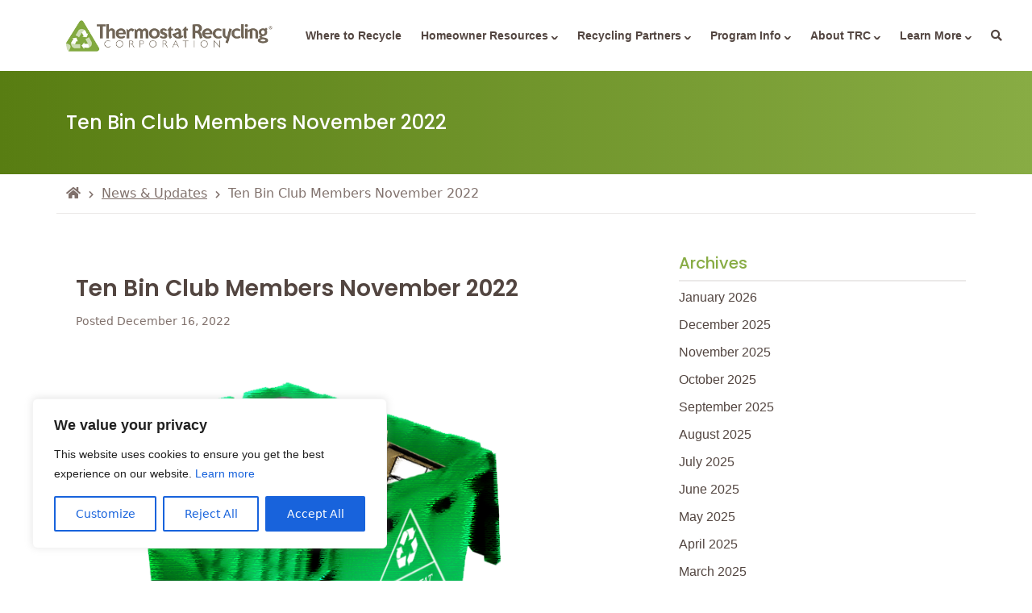

--- FILE ---
content_type: text/html; charset=UTF-8
request_url: https://thermostat-recycle.org/ten-bin-club-members-november-2022/
body_size: 18421
content:
<!doctype html>
<html lang="en-US">
<head>
	<meta charset="UTF-8">
	<meta name="viewport" content="width=device-width, initial-scale=1">
	<link rel="profile" href="https://gmpg.org/xfn/11">

	<meta name='robots' content='index, follow, max-image-preview:large, max-snippet:-1, max-video-preview:-1' />
	<style>img:is([sizes="auto" i], [sizes^="auto," i]) { contain-intrinsic-size: 3000px 1500px }</style>
	
	<!-- This site is optimized with the Yoast SEO plugin v26.7 - https://yoast.com/wordpress/plugins/seo/ -->
	<title>Ten Bin Club Members November 2022 - Thermostat Recycling Corporation (TRC)</title>
	<link rel="canonical" href="https://thermostat-recycle.org/ten-bin-club-members-november-2022/" />
	<meta property="og:locale" content="en_US" />
	<meta property="og:type" content="article" />
	<meta property="og:title" content="Ten Bin Club Members November 2022 - Thermostat Recycling Corporation (TRC)" />
	<meta property="og:description" content="Thermostat Recycling Corporation honors partners who have returned ten recycling bins over their lifetime partnership with TRC. November&#8217;s members are:" />
	<meta property="og:url" content="https://thermostat-recycle.org/ten-bin-club-members-november-2022/" />
	<meta property="og:site_name" content="Thermostat Recycling Corporation (TRC)" />
	<meta property="article:published_time" content="2022-12-16T21:13:43+00:00" />
	<meta property="article:modified_time" content="2022-12-16T21:13:45+00:00" />
	<meta property="og:image" content="https://thermostat-recycle.org/wp-content/uploads/2022/10/cartoon-filled-bin.webp" />
	<meta property="og:image:width" content="671" />
	<meta property="og:image:height" content="505" />
	<meta property="og:image:type" content="image/webp" />
	<meta name="author" content="Mariel Nelson" />
	<meta name="twitter:card" content="summary_large_image" />
	<meta name="twitter:label1" content="Written by" />
	<meta name="twitter:data1" content="Mariel Nelson" />
	<script type="application/ld+json" class="yoast-schema-graph">{"@context":"https://schema.org","@graph":[{"@type":"Article","@id":"https://thermostat-recycle.org/ten-bin-club-members-november-2022/#article","isPartOf":{"@id":"https://thermostat-recycle.org/ten-bin-club-members-november-2022/"},"author":{"name":"Mariel Nelson","@id":"https://thermostat-recycle.org/#/schema/person/80155c94727992f2e29c92e63fa3d38b"},"headline":"Ten Bin Club Members November 2022","datePublished":"2022-12-16T21:13:43+00:00","dateModified":"2022-12-16T21:13:45+00:00","mainEntityOfPage":{"@id":"https://thermostat-recycle.org/ten-bin-club-members-november-2022/"},"wordCount":62,"commentCount":0,"publisher":{"@id":"https://thermostat-recycle.org/#organization"},"image":{"@id":"https://thermostat-recycle.org/ten-bin-club-members-november-2022/#primaryimage"},"thumbnailUrl":"https://thermostat-recycle.org/wp-content/uploads/2022/10/cartoon-filled-bin.webp","articleSection":["News &amp; Updates"],"inLanguage":"en-US"},{"@type":"WebPage","@id":"https://thermostat-recycle.org/ten-bin-club-members-november-2022/","url":"https://thermostat-recycle.org/ten-bin-club-members-november-2022/","name":"Ten Bin Club Members November 2022 - Thermostat Recycling Corporation (TRC)","isPartOf":{"@id":"https://thermostat-recycle.org/#website"},"primaryImageOfPage":{"@id":"https://thermostat-recycle.org/ten-bin-club-members-november-2022/#primaryimage"},"image":{"@id":"https://thermostat-recycle.org/ten-bin-club-members-november-2022/#primaryimage"},"thumbnailUrl":"https://thermostat-recycle.org/wp-content/uploads/2022/10/cartoon-filled-bin.webp","datePublished":"2022-12-16T21:13:43+00:00","dateModified":"2022-12-16T21:13:45+00:00","breadcrumb":{"@id":"https://thermostat-recycle.org/ten-bin-club-members-november-2022/#breadcrumb"},"inLanguage":"en-US","potentialAction":[{"@type":"ReadAction","target":["https://thermostat-recycle.org/ten-bin-club-members-november-2022/"]}]},{"@type":"ImageObject","inLanguage":"en-US","@id":"https://thermostat-recycle.org/ten-bin-club-members-november-2022/#primaryimage","url":"https://thermostat-recycle.org/wp-content/uploads/2022/10/cartoon-filled-bin.webp","contentUrl":"https://thermostat-recycle.org/wp-content/uploads/2022/10/cartoon-filled-bin.webp","width":671,"height":505},{"@type":"BreadcrumbList","@id":"https://thermostat-recycle.org/ten-bin-club-members-november-2022/#breadcrumb","itemListElement":[{"@type":"ListItem","position":1,"name":"Home","item":"https://thermostat-recycle.org/"},{"@type":"ListItem","position":2,"name":"Ten Bin Club Members November 2022"}]},{"@type":"WebSite","@id":"https://thermostat-recycle.org/#website","url":"https://thermostat-recycle.org/","name":"Thermostat Recycling Corporation (TRC)","description":"","publisher":{"@id":"https://thermostat-recycle.org/#organization"},"potentialAction":[{"@type":"SearchAction","target":{"@type":"EntryPoint","urlTemplate":"https://thermostat-recycle.org/?s={search_term_string}"},"query-input":{"@type":"PropertyValueSpecification","valueRequired":true,"valueName":"search_term_string"}}],"inLanguage":"en-US"},{"@type":"Organization","@id":"https://thermostat-recycle.org/#organization","name":"Thermostat Recycling Corporation (TRC)","url":"https://thermostat-recycle.org/","logo":{"@type":"ImageObject","inLanguage":"en-US","@id":"https://thermostat-recycle.org/#/schema/logo/image/","url":"https://thermostat-recycle.org/wp-content/uploads/2021/03/trc-logo-1.png","contentUrl":"https://thermostat-recycle.org/wp-content/uploads/2021/03/trc-logo-1.png","width":256,"height":59,"caption":"Thermostat Recycling Corporation (TRC)"},"image":{"@id":"https://thermostat-recycle.org/#/schema/logo/image/"}},{"@type":"Person","@id":"https://thermostat-recycle.org/#/schema/person/80155c94727992f2e29c92e63fa3d38b","name":"Mariel Nelson","image":{"@type":"ImageObject","inLanguage":"en-US","@id":"https://thermostat-recycle.org/#/schema/person/image/","url":"https://secure.gravatar.com/avatar/ff2dcea4f3e43b3870f0fb75bdf3bb48a85959a6a9003616c584ce40e208125d?s=96&d=mm&r=g","contentUrl":"https://secure.gravatar.com/avatar/ff2dcea4f3e43b3870f0fb75bdf3bb48a85959a6a9003616c584ce40e208125d?s=96&d=mm&r=g","caption":"Mariel Nelson"},"sameAs":["http://trcprod.wpengine.com"],"url":"https://thermostat-recycle.org/author/mnelson/"}]}</script>
	<!-- / Yoast SEO plugin. -->


<link rel='dns-prefetch' href='//kit.fontawesome.com' />
<link rel='dns-prefetch' href='//fonts.googleapis.com' />
<link rel="alternate" type="application/rss+xml" title="Thermostat Recycling Corporation (TRC) &raquo; Feed" href="https://thermostat-recycle.org/feed/" />
<script>
window._wpemojiSettings = {"baseUrl":"https:\/\/s.w.org\/images\/core\/emoji\/16.0.1\/72x72\/","ext":".png","svgUrl":"https:\/\/s.w.org\/images\/core\/emoji\/16.0.1\/svg\/","svgExt":".svg","source":{"concatemoji":"https:\/\/thermostat-recycle.org\/wp-includes\/js\/wp-emoji-release.min.js?ver=6.8.3"}};
/*! This file is auto-generated */
!function(s,n){var o,i,e;function c(e){try{var t={supportTests:e,timestamp:(new Date).valueOf()};sessionStorage.setItem(o,JSON.stringify(t))}catch(e){}}function p(e,t,n){e.clearRect(0,0,e.canvas.width,e.canvas.height),e.fillText(t,0,0);var t=new Uint32Array(e.getImageData(0,0,e.canvas.width,e.canvas.height).data),a=(e.clearRect(0,0,e.canvas.width,e.canvas.height),e.fillText(n,0,0),new Uint32Array(e.getImageData(0,0,e.canvas.width,e.canvas.height).data));return t.every(function(e,t){return e===a[t]})}function u(e,t){e.clearRect(0,0,e.canvas.width,e.canvas.height),e.fillText(t,0,0);for(var n=e.getImageData(16,16,1,1),a=0;a<n.data.length;a++)if(0!==n.data[a])return!1;return!0}function f(e,t,n,a){switch(t){case"flag":return n(e,"\ud83c\udff3\ufe0f\u200d\u26a7\ufe0f","\ud83c\udff3\ufe0f\u200b\u26a7\ufe0f")?!1:!n(e,"\ud83c\udde8\ud83c\uddf6","\ud83c\udde8\u200b\ud83c\uddf6")&&!n(e,"\ud83c\udff4\udb40\udc67\udb40\udc62\udb40\udc65\udb40\udc6e\udb40\udc67\udb40\udc7f","\ud83c\udff4\u200b\udb40\udc67\u200b\udb40\udc62\u200b\udb40\udc65\u200b\udb40\udc6e\u200b\udb40\udc67\u200b\udb40\udc7f");case"emoji":return!a(e,"\ud83e\udedf")}return!1}function g(e,t,n,a){var r="undefined"!=typeof WorkerGlobalScope&&self instanceof WorkerGlobalScope?new OffscreenCanvas(300,150):s.createElement("canvas"),o=r.getContext("2d",{willReadFrequently:!0}),i=(o.textBaseline="top",o.font="600 32px Arial",{});return e.forEach(function(e){i[e]=t(o,e,n,a)}),i}function t(e){var t=s.createElement("script");t.src=e,t.defer=!0,s.head.appendChild(t)}"undefined"!=typeof Promise&&(o="wpEmojiSettingsSupports",i=["flag","emoji"],n.supports={everything:!0,everythingExceptFlag:!0},e=new Promise(function(e){s.addEventListener("DOMContentLoaded",e,{once:!0})}),new Promise(function(t){var n=function(){try{var e=JSON.parse(sessionStorage.getItem(o));if("object"==typeof e&&"number"==typeof e.timestamp&&(new Date).valueOf()<e.timestamp+604800&&"object"==typeof e.supportTests)return e.supportTests}catch(e){}return null}();if(!n){if("undefined"!=typeof Worker&&"undefined"!=typeof OffscreenCanvas&&"undefined"!=typeof URL&&URL.createObjectURL&&"undefined"!=typeof Blob)try{var e="postMessage("+g.toString()+"("+[JSON.stringify(i),f.toString(),p.toString(),u.toString()].join(",")+"));",a=new Blob([e],{type:"text/javascript"}),r=new Worker(URL.createObjectURL(a),{name:"wpTestEmojiSupports"});return void(r.onmessage=function(e){c(n=e.data),r.terminate(),t(n)})}catch(e){}c(n=g(i,f,p,u))}t(n)}).then(function(e){for(var t in e)n.supports[t]=e[t],n.supports.everything=n.supports.everything&&n.supports[t],"flag"!==t&&(n.supports.everythingExceptFlag=n.supports.everythingExceptFlag&&n.supports[t]);n.supports.everythingExceptFlag=n.supports.everythingExceptFlag&&!n.supports.flag,n.DOMReady=!1,n.readyCallback=function(){n.DOMReady=!0}}).then(function(){return e}).then(function(){var e;n.supports.everything||(n.readyCallback(),(e=n.source||{}).concatemoji?t(e.concatemoji):e.wpemoji&&e.twemoji&&(t(e.twemoji),t(e.wpemoji)))}))}((window,document),window._wpemojiSettings);
</script>
<style id='wp-emoji-styles-inline-css'>

	img.wp-smiley, img.emoji {
		display: inline !important;
		border: none !important;
		box-shadow: none !important;
		height: 1em !important;
		width: 1em !important;
		margin: 0 0.07em !important;
		vertical-align: -0.1em !important;
		background: none !important;
		padding: 0 !important;
	}
</style>
<link rel='stylesheet' id='wp-block-library-css' href='https://thermostat-recycle.org/wp-includes/css/dist/block-library/style.min.css?ver=6.8.3' media='all' />
<style id='classic-theme-styles-inline-css'>
/*! This file is auto-generated */
.wp-block-button__link{color:#fff;background-color:#32373c;border-radius:9999px;box-shadow:none;text-decoration:none;padding:calc(.667em + 2px) calc(1.333em + 2px);font-size:1.125em}.wp-block-file__button{background:#32373c;color:#fff;text-decoration:none}
</style>
<style id='global-styles-inline-css'>
:root{--wp--preset--aspect-ratio--square: 1;--wp--preset--aspect-ratio--4-3: 4/3;--wp--preset--aspect-ratio--3-4: 3/4;--wp--preset--aspect-ratio--3-2: 3/2;--wp--preset--aspect-ratio--2-3: 2/3;--wp--preset--aspect-ratio--16-9: 16/9;--wp--preset--aspect-ratio--9-16: 9/16;--wp--preset--color--black: #000000;--wp--preset--color--cyan-bluish-gray: #abb8c3;--wp--preset--color--white: #ffffff;--wp--preset--color--pale-pink: #f78da7;--wp--preset--color--vivid-red: #cf2e2e;--wp--preset--color--luminous-vivid-orange: #ff6900;--wp--preset--color--luminous-vivid-amber: #fcb900;--wp--preset--color--light-green-cyan: #7bdcb5;--wp--preset--color--vivid-green-cyan: #00d084;--wp--preset--color--pale-cyan-blue: #8ed1fc;--wp--preset--color--vivid-cyan-blue: #0693e3;--wp--preset--color--vivid-purple: #9b51e0;--wp--preset--gradient--vivid-cyan-blue-to-vivid-purple: linear-gradient(135deg,rgba(6,147,227,1) 0%,rgb(155,81,224) 100%);--wp--preset--gradient--light-green-cyan-to-vivid-green-cyan: linear-gradient(135deg,rgb(122,220,180) 0%,rgb(0,208,130) 100%);--wp--preset--gradient--luminous-vivid-amber-to-luminous-vivid-orange: linear-gradient(135deg,rgba(252,185,0,1) 0%,rgba(255,105,0,1) 100%);--wp--preset--gradient--luminous-vivid-orange-to-vivid-red: linear-gradient(135deg,rgba(255,105,0,1) 0%,rgb(207,46,46) 100%);--wp--preset--gradient--very-light-gray-to-cyan-bluish-gray: linear-gradient(135deg,rgb(238,238,238) 0%,rgb(169,184,195) 100%);--wp--preset--gradient--cool-to-warm-spectrum: linear-gradient(135deg,rgb(74,234,220) 0%,rgb(151,120,209) 20%,rgb(207,42,186) 40%,rgb(238,44,130) 60%,rgb(251,105,98) 80%,rgb(254,248,76) 100%);--wp--preset--gradient--blush-light-purple: linear-gradient(135deg,rgb(255,206,236) 0%,rgb(152,150,240) 100%);--wp--preset--gradient--blush-bordeaux: linear-gradient(135deg,rgb(254,205,165) 0%,rgb(254,45,45) 50%,rgb(107,0,62) 100%);--wp--preset--gradient--luminous-dusk: linear-gradient(135deg,rgb(255,203,112) 0%,rgb(199,81,192) 50%,rgb(65,88,208) 100%);--wp--preset--gradient--pale-ocean: linear-gradient(135deg,rgb(255,245,203) 0%,rgb(182,227,212) 50%,rgb(51,167,181) 100%);--wp--preset--gradient--electric-grass: linear-gradient(135deg,rgb(202,248,128) 0%,rgb(113,206,126) 100%);--wp--preset--gradient--midnight: linear-gradient(135deg,rgb(2,3,129) 0%,rgb(40,116,252) 100%);--wp--preset--font-size--small: 13px;--wp--preset--font-size--medium: 20px;--wp--preset--font-size--large: 36px;--wp--preset--font-size--x-large: 42px;--wp--preset--spacing--20: 0.44rem;--wp--preset--spacing--30: 0.67rem;--wp--preset--spacing--40: 1rem;--wp--preset--spacing--50: 1.5rem;--wp--preset--spacing--60: 2.25rem;--wp--preset--spacing--70: 3.38rem;--wp--preset--spacing--80: 5.06rem;--wp--preset--shadow--natural: 6px 6px 9px rgba(0, 0, 0, 0.2);--wp--preset--shadow--deep: 12px 12px 50px rgba(0, 0, 0, 0.4);--wp--preset--shadow--sharp: 6px 6px 0px rgba(0, 0, 0, 0.2);--wp--preset--shadow--outlined: 6px 6px 0px -3px rgba(255, 255, 255, 1), 6px 6px rgba(0, 0, 0, 1);--wp--preset--shadow--crisp: 6px 6px 0px rgba(0, 0, 0, 1);}:where(.is-layout-flex){gap: 0.5em;}:where(.is-layout-grid){gap: 0.5em;}body .is-layout-flex{display: flex;}.is-layout-flex{flex-wrap: wrap;align-items: center;}.is-layout-flex > :is(*, div){margin: 0;}body .is-layout-grid{display: grid;}.is-layout-grid > :is(*, div){margin: 0;}:where(.wp-block-columns.is-layout-flex){gap: 2em;}:where(.wp-block-columns.is-layout-grid){gap: 2em;}:where(.wp-block-post-template.is-layout-flex){gap: 1.25em;}:where(.wp-block-post-template.is-layout-grid){gap: 1.25em;}.has-black-color{color: var(--wp--preset--color--black) !important;}.has-cyan-bluish-gray-color{color: var(--wp--preset--color--cyan-bluish-gray) !important;}.has-white-color{color: var(--wp--preset--color--white) !important;}.has-pale-pink-color{color: var(--wp--preset--color--pale-pink) !important;}.has-vivid-red-color{color: var(--wp--preset--color--vivid-red) !important;}.has-luminous-vivid-orange-color{color: var(--wp--preset--color--luminous-vivid-orange) !important;}.has-luminous-vivid-amber-color{color: var(--wp--preset--color--luminous-vivid-amber) !important;}.has-light-green-cyan-color{color: var(--wp--preset--color--light-green-cyan) !important;}.has-vivid-green-cyan-color{color: var(--wp--preset--color--vivid-green-cyan) !important;}.has-pale-cyan-blue-color{color: var(--wp--preset--color--pale-cyan-blue) !important;}.has-vivid-cyan-blue-color{color: var(--wp--preset--color--vivid-cyan-blue) !important;}.has-vivid-purple-color{color: var(--wp--preset--color--vivid-purple) !important;}.has-black-background-color{background-color: var(--wp--preset--color--black) !important;}.has-cyan-bluish-gray-background-color{background-color: var(--wp--preset--color--cyan-bluish-gray) !important;}.has-white-background-color{background-color: var(--wp--preset--color--white) !important;}.has-pale-pink-background-color{background-color: var(--wp--preset--color--pale-pink) !important;}.has-vivid-red-background-color{background-color: var(--wp--preset--color--vivid-red) !important;}.has-luminous-vivid-orange-background-color{background-color: var(--wp--preset--color--luminous-vivid-orange) !important;}.has-luminous-vivid-amber-background-color{background-color: var(--wp--preset--color--luminous-vivid-amber) !important;}.has-light-green-cyan-background-color{background-color: var(--wp--preset--color--light-green-cyan) !important;}.has-vivid-green-cyan-background-color{background-color: var(--wp--preset--color--vivid-green-cyan) !important;}.has-pale-cyan-blue-background-color{background-color: var(--wp--preset--color--pale-cyan-blue) !important;}.has-vivid-cyan-blue-background-color{background-color: var(--wp--preset--color--vivid-cyan-blue) !important;}.has-vivid-purple-background-color{background-color: var(--wp--preset--color--vivid-purple) !important;}.has-black-border-color{border-color: var(--wp--preset--color--black) !important;}.has-cyan-bluish-gray-border-color{border-color: var(--wp--preset--color--cyan-bluish-gray) !important;}.has-white-border-color{border-color: var(--wp--preset--color--white) !important;}.has-pale-pink-border-color{border-color: var(--wp--preset--color--pale-pink) !important;}.has-vivid-red-border-color{border-color: var(--wp--preset--color--vivid-red) !important;}.has-luminous-vivid-orange-border-color{border-color: var(--wp--preset--color--luminous-vivid-orange) !important;}.has-luminous-vivid-amber-border-color{border-color: var(--wp--preset--color--luminous-vivid-amber) !important;}.has-light-green-cyan-border-color{border-color: var(--wp--preset--color--light-green-cyan) !important;}.has-vivid-green-cyan-border-color{border-color: var(--wp--preset--color--vivid-green-cyan) !important;}.has-pale-cyan-blue-border-color{border-color: var(--wp--preset--color--pale-cyan-blue) !important;}.has-vivid-cyan-blue-border-color{border-color: var(--wp--preset--color--vivid-cyan-blue) !important;}.has-vivid-purple-border-color{border-color: var(--wp--preset--color--vivid-purple) !important;}.has-vivid-cyan-blue-to-vivid-purple-gradient-background{background: var(--wp--preset--gradient--vivid-cyan-blue-to-vivid-purple) !important;}.has-light-green-cyan-to-vivid-green-cyan-gradient-background{background: var(--wp--preset--gradient--light-green-cyan-to-vivid-green-cyan) !important;}.has-luminous-vivid-amber-to-luminous-vivid-orange-gradient-background{background: var(--wp--preset--gradient--luminous-vivid-amber-to-luminous-vivid-orange) !important;}.has-luminous-vivid-orange-to-vivid-red-gradient-background{background: var(--wp--preset--gradient--luminous-vivid-orange-to-vivid-red) !important;}.has-very-light-gray-to-cyan-bluish-gray-gradient-background{background: var(--wp--preset--gradient--very-light-gray-to-cyan-bluish-gray) !important;}.has-cool-to-warm-spectrum-gradient-background{background: var(--wp--preset--gradient--cool-to-warm-spectrum) !important;}.has-blush-light-purple-gradient-background{background: var(--wp--preset--gradient--blush-light-purple) !important;}.has-blush-bordeaux-gradient-background{background: var(--wp--preset--gradient--blush-bordeaux) !important;}.has-luminous-dusk-gradient-background{background: var(--wp--preset--gradient--luminous-dusk) !important;}.has-pale-ocean-gradient-background{background: var(--wp--preset--gradient--pale-ocean) !important;}.has-electric-grass-gradient-background{background: var(--wp--preset--gradient--electric-grass) !important;}.has-midnight-gradient-background{background: var(--wp--preset--gradient--midnight) !important;}.has-small-font-size{font-size: var(--wp--preset--font-size--small) !important;}.has-medium-font-size{font-size: var(--wp--preset--font-size--medium) !important;}.has-large-font-size{font-size: var(--wp--preset--font-size--large) !important;}.has-x-large-font-size{font-size: var(--wp--preset--font-size--x-large) !important;}
:where(.wp-block-post-template.is-layout-flex){gap: 1.25em;}:where(.wp-block-post-template.is-layout-grid){gap: 1.25em;}
:where(.wp-block-columns.is-layout-flex){gap: 2em;}:where(.wp-block-columns.is-layout-grid){gap: 2em;}
:root :where(.wp-block-pullquote){font-size: 1.5em;line-height: 1.6;}
</style>
<link rel='stylesheet' id='contact-form-7-css' href='https://thermostat-recycle.org/wp-content/plugins/contact-form-7/includes/css/styles.css?ver=6.1.4' media='all' />
<link rel='stylesheet' id='house-slider-style-css' href='https://thermostat-recycle.org/wp-content/plugins/house-slider/includes/css/house-slider.css?ver=6.8.3' media='all' />
<link rel='stylesheet' id='bootstrap-css' href='https://thermostat-recycle.org/wp-content/themes/trc/css/bootstrap.min.css?ver=6.8.3' media='all' />
<link rel='stylesheet' id='trc-style-css' href='https://thermostat-recycle.org/wp-content/themes/trc/style.css?ver=1.0.0' media='all' />
<link rel='stylesheet' id='google-fonts-css' href='https://fonts.googleapis.com/css2?family=Poppins%3Awght%40400%3B500%3B600%3B700&#038;display=swap&#038;ver=1.0.0' media='all' />
<script id="cookie-law-info-js-extra">
var _ckyConfig = {"_ipData":[],"_assetsURL":"https:\/\/thermostat-recycle.org\/wp-content\/plugins\/cookie-law-info\/lite\/frontend\/images\/","_publicURL":"https:\/\/thermostat-recycle.org","_expiry":"365","_categories":[{"name":"Necessary","slug":"necessary","isNecessary":true,"ccpaDoNotSell":true,"cookies":[],"active":true,"defaultConsent":{"gdpr":true,"ccpa":true}},{"name":"Functional","slug":"functional","isNecessary":false,"ccpaDoNotSell":true,"cookies":[],"active":true,"defaultConsent":{"gdpr":false,"ccpa":false}},{"name":"Analytics","slug":"analytics","isNecessary":false,"ccpaDoNotSell":true,"cookies":[],"active":true,"defaultConsent":{"gdpr":false,"ccpa":false}},{"name":"Performance","slug":"performance","isNecessary":false,"ccpaDoNotSell":true,"cookies":[],"active":true,"defaultConsent":{"gdpr":false,"ccpa":false}},{"name":"Advertisement","slug":"advertisement","isNecessary":false,"ccpaDoNotSell":true,"cookies":[],"active":true,"defaultConsent":{"gdpr":false,"ccpa":false}}],"_activeLaw":"gdpr","_rootDomain":"","_block":"1","_showBanner":"1","_bannerConfig":{"settings":{"type":"box","preferenceCenterType":"popup","position":"bottom-left","applicableLaw":"gdpr"},"behaviours":{"reloadBannerOnAccept":false,"loadAnalyticsByDefault":false,"animations":{"onLoad":"animate","onHide":"sticky"}},"config":{"revisitConsent":{"status":true,"tag":"revisit-consent","position":"bottom-left","meta":{"url":"#"},"styles":{"background-color":"#0056A7"},"elements":{"title":{"type":"text","tag":"revisit-consent-title","status":true,"styles":{"color":"#0056a7"}}}},"preferenceCenter":{"toggle":{"status":true,"tag":"detail-category-toggle","type":"toggle","states":{"active":{"styles":{"background-color":"#1863DC"}},"inactive":{"styles":{"background-color":"#D0D5D2"}}}}},"categoryPreview":{"status":false,"toggle":{"status":true,"tag":"detail-category-preview-toggle","type":"toggle","states":{"active":{"styles":{"background-color":"#1863DC"}},"inactive":{"styles":{"background-color":"#D0D5D2"}}}}},"videoPlaceholder":{"status":true,"styles":{"background-color":"#000000","border-color":"#000000","color":"#ffffff"}},"readMore":{"status":false,"tag":"readmore-button","type":"link","meta":{"noFollow":true,"newTab":true},"styles":{"color":"#1863DC","background-color":"transparent","border-color":"transparent"}},"showMore":{"status":true,"tag":"show-desc-button","type":"button","styles":{"color":"#1863DC"}},"showLess":{"status":true,"tag":"hide-desc-button","type":"button","styles":{"color":"#1863DC"}},"alwaysActive":{"status":true,"tag":"always-active","styles":{"color":"#008000"}},"manualLinks":{"status":true,"tag":"manual-links","type":"link","styles":{"color":"#1863DC"}},"auditTable":{"status":true},"optOption":{"status":true,"toggle":{"status":true,"tag":"optout-option-toggle","type":"toggle","states":{"active":{"styles":{"background-color":"#1863dc"}},"inactive":{"styles":{"background-color":"#FFFFFF"}}}}}}},"_version":"3.3.9.1","_logConsent":"1","_tags":[{"tag":"accept-button","styles":{"color":"#FFFFFF","background-color":"#1863DC","border-color":"#1863DC"}},{"tag":"reject-button","styles":{"color":"#1863DC","background-color":"transparent","border-color":"#1863DC"}},{"tag":"settings-button","styles":{"color":"#1863DC","background-color":"transparent","border-color":"#1863DC"}},{"tag":"readmore-button","styles":{"color":"#1863DC","background-color":"transparent","border-color":"transparent"}},{"tag":"donotsell-button","styles":{"color":"#1863DC","background-color":"transparent","border-color":"transparent"}},{"tag":"show-desc-button","styles":{"color":"#1863DC"}},{"tag":"hide-desc-button","styles":{"color":"#1863DC"}},{"tag":"cky-always-active","styles":[]},{"tag":"cky-link","styles":[]},{"tag":"accept-button","styles":{"color":"#FFFFFF","background-color":"#1863DC","border-color":"#1863DC"}},{"tag":"revisit-consent","styles":{"background-color":"#0056A7"}}],"_shortCodes":[{"key":"cky_readmore","content":"<a href=\"#\" class=\"cky-policy\" aria-label=\"Cookie Policy\" target=\"_blank\" rel=\"noopener\" data-cky-tag=\"readmore-button\">Cookie Policy<\/a>","tag":"readmore-button","status":false,"attributes":{"rel":"nofollow","target":"_blank"}},{"key":"cky_show_desc","content":"<button class=\"cky-show-desc-btn\" data-cky-tag=\"show-desc-button\" aria-label=\"Show more\">Show more<\/button>","tag":"show-desc-button","status":true,"attributes":[]},{"key":"cky_hide_desc","content":"<button class=\"cky-show-desc-btn\" data-cky-tag=\"hide-desc-button\" aria-label=\"Show less\">Show less<\/button>","tag":"hide-desc-button","status":true,"attributes":[]},{"key":"cky_optout_show_desc","content":"[cky_optout_show_desc]","tag":"optout-show-desc-button","status":true,"attributes":[]},{"key":"cky_optout_hide_desc","content":"[cky_optout_hide_desc]","tag":"optout-hide-desc-button","status":true,"attributes":[]},{"key":"cky_category_toggle_label","content":"[cky_{{status}}_category_label] [cky_preference_{{category_slug}}_title]","tag":"","status":true,"attributes":[]},{"key":"cky_enable_category_label","content":"Enable","tag":"","status":true,"attributes":[]},{"key":"cky_disable_category_label","content":"Disable","tag":"","status":true,"attributes":[]},{"key":"cky_video_placeholder","content":"<div class=\"video-placeholder-normal\" data-cky-tag=\"video-placeholder\" id=\"[UNIQUEID]\"><p class=\"video-placeholder-text-normal\" data-cky-tag=\"placeholder-title\">Please accept cookies to access this content<\/p><\/div>","tag":"","status":true,"attributes":[]},{"key":"cky_enable_optout_label","content":"Enable","tag":"","status":true,"attributes":[]},{"key":"cky_disable_optout_label","content":"Disable","tag":"","status":true,"attributes":[]},{"key":"cky_optout_toggle_label","content":"[cky_{{status}}_optout_label] [cky_optout_option_title]","tag":"","status":true,"attributes":[]},{"key":"cky_optout_option_title","content":"Do Not Sell or Share My Personal Information","tag":"","status":true,"attributes":[]},{"key":"cky_optout_close_label","content":"Close","tag":"","status":true,"attributes":[]},{"key":"cky_preference_close_label","content":"Close","tag":"","status":true,"attributes":[]}],"_rtl":"","_language":"en","_providersToBlock":[]};
var _ckyStyles = {"css":".cky-overlay{background: #000000; opacity: 0.4; position: fixed; top: 0; left: 0; width: 100%; height: 100%; z-index: 99999999;}.cky-hide{display: none;}.cky-btn-revisit-wrapper{display: flex; align-items: center; justify-content: center; background: #0056a7; width: 45px; height: 45px; border-radius: 50%; position: fixed; z-index: 999999; cursor: pointer;}.cky-revisit-bottom-left{bottom: 15px; left: 15px;}.cky-revisit-bottom-right{bottom: 15px; right: 15px;}.cky-btn-revisit-wrapper .cky-btn-revisit{display: flex; align-items: center; justify-content: center; background: none; border: none; cursor: pointer; position: relative; margin: 0; padding: 0;}.cky-btn-revisit-wrapper .cky-btn-revisit img{max-width: fit-content; margin: 0; height: 30px; width: 30px;}.cky-revisit-bottom-left:hover::before{content: attr(data-tooltip); position: absolute; background: #4e4b66; color: #ffffff; left: calc(100% + 7px); font-size: 12px; line-height: 16px; width: max-content; padding: 4px 8px; border-radius: 4px;}.cky-revisit-bottom-left:hover::after{position: absolute; content: \"\"; border: 5px solid transparent; left: calc(100% + 2px); border-left-width: 0; border-right-color: #4e4b66;}.cky-revisit-bottom-right:hover::before{content: attr(data-tooltip); position: absolute; background: #4e4b66; color: #ffffff; right: calc(100% + 7px); font-size: 12px; line-height: 16px; width: max-content; padding: 4px 8px; border-radius: 4px;}.cky-revisit-bottom-right:hover::after{position: absolute; content: \"\"; border: 5px solid transparent; right: calc(100% + 2px); border-right-width: 0; border-left-color: #4e4b66;}.cky-revisit-hide{display: none;}.cky-consent-container{position: fixed; width: 440px; box-sizing: border-box; z-index: 9999999; border-radius: 6px;}.cky-consent-container .cky-consent-bar{background: #ffffff; border: 1px solid; padding: 20px 26px; box-shadow: 0 -1px 10px 0 #acabab4d; border-radius: 6px;}.cky-box-bottom-left{bottom: 40px; left: 40px;}.cky-box-bottom-right{bottom: 40px; right: 40px;}.cky-box-top-left{top: 40px; left: 40px;}.cky-box-top-right{top: 40px; right: 40px;}.cky-custom-brand-logo-wrapper .cky-custom-brand-logo{width: 100px; height: auto; margin: 0 0 12px 0;}.cky-notice .cky-title{color: #212121; font-weight: 700; font-size: 18px; line-height: 24px; margin: 0 0 12px 0;}.cky-notice-des *,.cky-preference-content-wrapper *,.cky-accordion-header-des *,.cky-gpc-wrapper .cky-gpc-desc *{font-size: 14px;}.cky-notice-des{color: #212121; font-size: 14px; line-height: 24px; font-weight: 400;}.cky-notice-des img{height: 25px; width: 25px;}.cky-consent-bar .cky-notice-des p,.cky-gpc-wrapper .cky-gpc-desc p,.cky-preference-body-wrapper .cky-preference-content-wrapper p,.cky-accordion-header-wrapper .cky-accordion-header-des p,.cky-cookie-des-table li div:last-child p{color: inherit; margin-top: 0; overflow-wrap: break-word;}.cky-notice-des P:last-child,.cky-preference-content-wrapper p:last-child,.cky-cookie-des-table li div:last-child p:last-child,.cky-gpc-wrapper .cky-gpc-desc p:last-child{margin-bottom: 0;}.cky-notice-des a.cky-policy,.cky-notice-des button.cky-policy{font-size: 14px; color: #1863dc; white-space: nowrap; cursor: pointer; background: transparent; border: 1px solid; text-decoration: underline;}.cky-notice-des button.cky-policy{padding: 0;}.cky-notice-des a.cky-policy:focus-visible,.cky-notice-des button.cky-policy:focus-visible,.cky-preference-content-wrapper .cky-show-desc-btn:focus-visible,.cky-accordion-header .cky-accordion-btn:focus-visible,.cky-preference-header .cky-btn-close:focus-visible,.cky-switch input[type=\"checkbox\"]:focus-visible,.cky-footer-wrapper a:focus-visible,.cky-btn:focus-visible{outline: 2px solid #1863dc; outline-offset: 2px;}.cky-btn:focus:not(:focus-visible),.cky-accordion-header .cky-accordion-btn:focus:not(:focus-visible),.cky-preference-content-wrapper .cky-show-desc-btn:focus:not(:focus-visible),.cky-btn-revisit-wrapper .cky-btn-revisit:focus:not(:focus-visible),.cky-preference-header .cky-btn-close:focus:not(:focus-visible),.cky-consent-bar .cky-banner-btn-close:focus:not(:focus-visible){outline: 0;}button.cky-show-desc-btn:not(:hover):not(:active){color: #1863dc; background: transparent;}button.cky-accordion-btn:not(:hover):not(:active),button.cky-banner-btn-close:not(:hover):not(:active),button.cky-btn-revisit:not(:hover):not(:active),button.cky-btn-close:not(:hover):not(:active){background: transparent;}.cky-consent-bar button:hover,.cky-modal.cky-modal-open button:hover,.cky-consent-bar button:focus,.cky-modal.cky-modal-open button:focus{text-decoration: none;}.cky-notice-btn-wrapper{display: flex; justify-content: flex-start; align-items: center; flex-wrap: wrap; margin-top: 16px;}.cky-notice-btn-wrapper .cky-btn{text-shadow: none; box-shadow: none;}.cky-btn{flex: auto; max-width: 100%; font-size: 14px; font-family: inherit; line-height: 24px; padding: 8px; font-weight: 500; margin: 0 8px 0 0; border-radius: 2px; cursor: pointer; text-align: center; text-transform: none; min-height: 0;}.cky-btn:hover{opacity: 0.8;}.cky-btn-customize{color: #1863dc; background: transparent; border: 2px solid #1863dc;}.cky-btn-reject{color: #1863dc; background: transparent; border: 2px solid #1863dc;}.cky-btn-accept{background: #1863dc; color: #ffffff; border: 2px solid #1863dc;}.cky-btn:last-child{margin-right: 0;}@media (max-width: 576px){.cky-box-bottom-left{bottom: 0; left: 0;}.cky-box-bottom-right{bottom: 0; right: 0;}.cky-box-top-left{top: 0; left: 0;}.cky-box-top-right{top: 0; right: 0;}}@media (max-width: 440px){.cky-box-bottom-left, .cky-box-bottom-right, .cky-box-top-left, .cky-box-top-right{width: 100%; max-width: 100%;}.cky-consent-container .cky-consent-bar{padding: 20px 0;}.cky-custom-brand-logo-wrapper, .cky-notice .cky-title, .cky-notice-des, .cky-notice-btn-wrapper{padding: 0 24px;}.cky-notice-des{max-height: 40vh; overflow-y: scroll;}.cky-notice-btn-wrapper{flex-direction: column; margin-top: 0;}.cky-btn{width: 100%; margin: 10px 0 0 0;}.cky-notice-btn-wrapper .cky-btn-customize{order: 2;}.cky-notice-btn-wrapper .cky-btn-reject{order: 3;}.cky-notice-btn-wrapper .cky-btn-accept{order: 1; margin-top: 16px;}}@media (max-width: 352px){.cky-notice .cky-title{font-size: 16px;}.cky-notice-des *{font-size: 12px;}.cky-notice-des, .cky-btn{font-size: 12px;}}.cky-modal.cky-modal-open{display: flex; visibility: visible; -webkit-transform: translate(-50%, -50%); -moz-transform: translate(-50%, -50%); -ms-transform: translate(-50%, -50%); -o-transform: translate(-50%, -50%); transform: translate(-50%, -50%); top: 50%; left: 50%; transition: all 1s ease;}.cky-modal{box-shadow: 0 32px 68px rgba(0, 0, 0, 0.3); margin: 0 auto; position: fixed; max-width: 100%; background: #ffffff; top: 50%; box-sizing: border-box; border-radius: 6px; z-index: 999999999; color: #212121; -webkit-transform: translate(-50%, 100%); -moz-transform: translate(-50%, 100%); -ms-transform: translate(-50%, 100%); -o-transform: translate(-50%, 100%); transform: translate(-50%, 100%); visibility: hidden; transition: all 0s ease;}.cky-preference-center{max-height: 79vh; overflow: hidden; width: 845px; overflow: hidden; flex: 1 1 0; display: flex; flex-direction: column; border-radius: 6px;}.cky-preference-header{display: flex; align-items: center; justify-content: space-between; padding: 22px 24px; border-bottom: 1px solid;}.cky-preference-header .cky-preference-title{font-size: 18px; font-weight: 700; line-height: 24px;}.cky-preference-header .cky-btn-close{margin: 0; cursor: pointer; vertical-align: middle; padding: 0; background: none; border: none; width: auto; height: auto; min-height: 0; line-height: 0; text-shadow: none; box-shadow: none;}.cky-preference-header .cky-btn-close img{margin: 0; height: 10px; width: 10px;}.cky-preference-body-wrapper{padding: 0 24px; flex: 1; overflow: auto; box-sizing: border-box;}.cky-preference-content-wrapper,.cky-gpc-wrapper .cky-gpc-desc{font-size: 14px; line-height: 24px; font-weight: 400; padding: 12px 0;}.cky-preference-content-wrapper{border-bottom: 1px solid;}.cky-preference-content-wrapper img{height: 25px; width: 25px;}.cky-preference-content-wrapper .cky-show-desc-btn{font-size: 14px; font-family: inherit; color: #1863dc; text-decoration: none; line-height: 24px; padding: 0; margin: 0; white-space: nowrap; cursor: pointer; background: transparent; border-color: transparent; text-transform: none; min-height: 0; text-shadow: none; box-shadow: none;}.cky-accordion-wrapper{margin-bottom: 10px;}.cky-accordion{border-bottom: 1px solid;}.cky-accordion:last-child{border-bottom: none;}.cky-accordion .cky-accordion-item{display: flex; margin-top: 10px;}.cky-accordion .cky-accordion-body{display: none;}.cky-accordion.cky-accordion-active .cky-accordion-body{display: block; padding: 0 22px; margin-bottom: 16px;}.cky-accordion-header-wrapper{cursor: pointer; width: 100%;}.cky-accordion-item .cky-accordion-header{display: flex; justify-content: space-between; align-items: center;}.cky-accordion-header .cky-accordion-btn{font-size: 16px; font-family: inherit; color: #212121; line-height: 24px; background: none; border: none; font-weight: 700; padding: 0; margin: 0; cursor: pointer; text-transform: none; min-height: 0; text-shadow: none; box-shadow: none;}.cky-accordion-header .cky-always-active{color: #008000; font-weight: 600; line-height: 24px; font-size: 14px;}.cky-accordion-header-des{font-size: 14px; line-height: 24px; margin: 10px 0 16px 0;}.cky-accordion-chevron{margin-right: 22px; position: relative; cursor: pointer;}.cky-accordion-chevron-hide{display: none;}.cky-accordion .cky-accordion-chevron i::before{content: \"\"; position: absolute; border-right: 1.4px solid; border-bottom: 1.4px solid; border-color: inherit; height: 6px; width: 6px; -webkit-transform: rotate(-45deg); -moz-transform: rotate(-45deg); -ms-transform: rotate(-45deg); -o-transform: rotate(-45deg); transform: rotate(-45deg); transition: all 0.2s ease-in-out; top: 8px;}.cky-accordion.cky-accordion-active .cky-accordion-chevron i::before{-webkit-transform: rotate(45deg); -moz-transform: rotate(45deg); -ms-transform: rotate(45deg); -o-transform: rotate(45deg); transform: rotate(45deg);}.cky-audit-table{background: #f4f4f4; border-radius: 6px;}.cky-audit-table .cky-empty-cookies-text{color: inherit; font-size: 12px; line-height: 24px; margin: 0; padding: 10px;}.cky-audit-table .cky-cookie-des-table{font-size: 12px; line-height: 24px; font-weight: normal; padding: 15px 10px; border-bottom: 1px solid; border-bottom-color: inherit; margin: 0;}.cky-audit-table .cky-cookie-des-table:last-child{border-bottom: none;}.cky-audit-table .cky-cookie-des-table li{list-style-type: none; display: flex; padding: 3px 0;}.cky-audit-table .cky-cookie-des-table li:first-child{padding-top: 0;}.cky-cookie-des-table li div:first-child{width: 100px; font-weight: 600; word-break: break-word; word-wrap: break-word;}.cky-cookie-des-table li div:last-child{flex: 1; word-break: break-word; word-wrap: break-word; margin-left: 8px;}.cky-footer-shadow{display: block; width: 100%; height: 40px; background: linear-gradient(180deg, rgba(255, 255, 255, 0) 0%, #ffffff 100%); position: absolute; bottom: calc(100% - 1px);}.cky-footer-wrapper{position: relative;}.cky-prefrence-btn-wrapper{display: flex; flex-wrap: wrap; align-items: center; justify-content: center; padding: 22px 24px; border-top: 1px solid;}.cky-prefrence-btn-wrapper .cky-btn{flex: auto; max-width: 100%; text-shadow: none; box-shadow: none;}.cky-btn-preferences{color: #1863dc; background: transparent; border: 2px solid #1863dc;}.cky-preference-header,.cky-preference-body-wrapper,.cky-preference-content-wrapper,.cky-accordion-wrapper,.cky-accordion,.cky-accordion-wrapper,.cky-footer-wrapper,.cky-prefrence-btn-wrapper{border-color: inherit;}@media (max-width: 845px){.cky-modal{max-width: calc(100% - 16px);}}@media (max-width: 576px){.cky-modal{max-width: 100%;}.cky-preference-center{max-height: 100vh;}.cky-prefrence-btn-wrapper{flex-direction: column;}.cky-accordion.cky-accordion-active .cky-accordion-body{padding-right: 0;}.cky-prefrence-btn-wrapper .cky-btn{width: 100%; margin: 10px 0 0 0;}.cky-prefrence-btn-wrapper .cky-btn-reject{order: 3;}.cky-prefrence-btn-wrapper .cky-btn-accept{order: 1; margin-top: 0;}.cky-prefrence-btn-wrapper .cky-btn-preferences{order: 2;}}@media (max-width: 425px){.cky-accordion-chevron{margin-right: 15px;}.cky-notice-btn-wrapper{margin-top: 0;}.cky-accordion.cky-accordion-active .cky-accordion-body{padding: 0 15px;}}@media (max-width: 352px){.cky-preference-header .cky-preference-title{font-size: 16px;}.cky-preference-header{padding: 16px 24px;}.cky-preference-content-wrapper *, .cky-accordion-header-des *{font-size: 12px;}.cky-preference-content-wrapper, .cky-preference-content-wrapper .cky-show-more, .cky-accordion-header .cky-always-active, .cky-accordion-header-des, .cky-preference-content-wrapper .cky-show-desc-btn, .cky-notice-des a.cky-policy{font-size: 12px;}.cky-accordion-header .cky-accordion-btn{font-size: 14px;}}.cky-switch{display: flex;}.cky-switch input[type=\"checkbox\"]{position: relative; width: 44px; height: 24px; margin: 0; background: #d0d5d2; -webkit-appearance: none; border-radius: 50px; cursor: pointer; outline: 0; border: none; top: 0;}.cky-switch input[type=\"checkbox\"]:checked{background: #1863dc;}.cky-switch input[type=\"checkbox\"]:before{position: absolute; content: \"\"; height: 20px; width: 20px; left: 2px; bottom: 2px; border-radius: 50%; background-color: white; -webkit-transition: 0.4s; transition: 0.4s; margin: 0;}.cky-switch input[type=\"checkbox\"]:after{display: none;}.cky-switch input[type=\"checkbox\"]:checked:before{-webkit-transform: translateX(20px); -ms-transform: translateX(20px); transform: translateX(20px);}@media (max-width: 425px){.cky-switch input[type=\"checkbox\"]{width: 38px; height: 21px;}.cky-switch input[type=\"checkbox\"]:before{height: 17px; width: 17px;}.cky-switch input[type=\"checkbox\"]:checked:before{-webkit-transform: translateX(17px); -ms-transform: translateX(17px); transform: translateX(17px);}}.cky-consent-bar .cky-banner-btn-close{position: absolute; right: 9px; top: 5px; background: none; border: none; cursor: pointer; padding: 0; margin: 0; min-height: 0; line-height: 0; height: auto; width: auto; text-shadow: none; box-shadow: none;}.cky-consent-bar .cky-banner-btn-close img{height: 9px; width: 9px; margin: 0;}.cky-notice-group{font-size: 14px; line-height: 24px; font-weight: 400; color: #212121;}.cky-notice-btn-wrapper .cky-btn-do-not-sell{font-size: 14px; line-height: 24px; padding: 6px 0; margin: 0; font-weight: 500; background: none; border-radius: 2px; border: none; cursor: pointer; text-align: left; color: #1863dc; background: transparent; border-color: transparent; box-shadow: none; text-shadow: none;}.cky-consent-bar .cky-banner-btn-close:focus-visible,.cky-notice-btn-wrapper .cky-btn-do-not-sell:focus-visible,.cky-opt-out-btn-wrapper .cky-btn:focus-visible,.cky-opt-out-checkbox-wrapper input[type=\"checkbox\"].cky-opt-out-checkbox:focus-visible{outline: 2px solid #1863dc; outline-offset: 2px;}@media (max-width: 440px){.cky-consent-container{width: 100%;}}@media (max-width: 352px){.cky-notice-des a.cky-policy, .cky-notice-btn-wrapper .cky-btn-do-not-sell{font-size: 12px;}}.cky-opt-out-wrapper{padding: 12px 0;}.cky-opt-out-wrapper .cky-opt-out-checkbox-wrapper{display: flex; align-items: center;}.cky-opt-out-checkbox-wrapper .cky-opt-out-checkbox-label{font-size: 16px; font-weight: 700; line-height: 24px; margin: 0 0 0 12px; cursor: pointer;}.cky-opt-out-checkbox-wrapper input[type=\"checkbox\"].cky-opt-out-checkbox{background-color: #ffffff; border: 1px solid black; width: 20px; height: 18.5px; margin: 0; -webkit-appearance: none; position: relative; display: flex; align-items: center; justify-content: center; border-radius: 2px; cursor: pointer;}.cky-opt-out-checkbox-wrapper input[type=\"checkbox\"].cky-opt-out-checkbox:checked{background-color: #1863dc; border: none;}.cky-opt-out-checkbox-wrapper input[type=\"checkbox\"].cky-opt-out-checkbox:checked::after{left: 6px; bottom: 4px; width: 7px; height: 13px; border: solid #ffffff; border-width: 0 3px 3px 0; border-radius: 2px; -webkit-transform: rotate(45deg); -ms-transform: rotate(45deg); transform: rotate(45deg); content: \"\"; position: absolute; box-sizing: border-box;}.cky-opt-out-checkbox-wrapper.cky-disabled .cky-opt-out-checkbox-label,.cky-opt-out-checkbox-wrapper.cky-disabled input[type=\"checkbox\"].cky-opt-out-checkbox{cursor: no-drop;}.cky-gpc-wrapper{margin: 0 0 0 32px;}.cky-footer-wrapper .cky-opt-out-btn-wrapper{display: flex; flex-wrap: wrap; align-items: center; justify-content: center; padding: 22px 24px;}.cky-opt-out-btn-wrapper .cky-btn{flex: auto; max-width: 100%; text-shadow: none; box-shadow: none;}.cky-opt-out-btn-wrapper .cky-btn-cancel{border: 1px solid #dedfe0; background: transparent; color: #858585;}.cky-opt-out-btn-wrapper .cky-btn-confirm{background: #1863dc; color: #ffffff; border: 1px solid #1863dc;}@media (max-width: 352px){.cky-opt-out-checkbox-wrapper .cky-opt-out-checkbox-label{font-size: 14px;}.cky-gpc-wrapper .cky-gpc-desc, .cky-gpc-wrapper .cky-gpc-desc *{font-size: 12px;}.cky-opt-out-checkbox-wrapper input[type=\"checkbox\"].cky-opt-out-checkbox{width: 16px; height: 16px;}.cky-opt-out-checkbox-wrapper input[type=\"checkbox\"].cky-opt-out-checkbox:checked::after{left: 5px; bottom: 4px; width: 3px; height: 9px;}.cky-gpc-wrapper{margin: 0 0 0 28px;}}.video-placeholder-youtube{background-size: 100% 100%; background-position: center; background-repeat: no-repeat; background-color: #b2b0b059; position: relative; display: flex; align-items: center; justify-content: center; max-width: 100%;}.video-placeholder-text-youtube{text-align: center; align-items: center; padding: 10px 16px; background-color: #000000cc; color: #ffffff; border: 1px solid; border-radius: 2px; cursor: pointer;}.video-placeholder-normal{background-image: url(\"\/wp-content\/plugins\/cookie-law-info\/lite\/frontend\/images\/placeholder.svg\"); background-size: 80px; background-position: center; background-repeat: no-repeat; background-color: #b2b0b059; position: relative; display: flex; align-items: flex-end; justify-content: center; max-width: 100%;}.video-placeholder-text-normal{align-items: center; padding: 10px 16px; text-align: center; border: 1px solid; border-radius: 2px; cursor: pointer;}.cky-rtl{direction: rtl; text-align: right;}.cky-rtl .cky-banner-btn-close{left: 9px; right: auto;}.cky-rtl .cky-notice-btn-wrapper .cky-btn:last-child{margin-right: 8px;}.cky-rtl .cky-notice-btn-wrapper .cky-btn:first-child{margin-right: 0;}.cky-rtl .cky-notice-btn-wrapper{margin-left: 0; margin-right: 15px;}.cky-rtl .cky-prefrence-btn-wrapper .cky-btn{margin-right: 8px;}.cky-rtl .cky-prefrence-btn-wrapper .cky-btn:first-child{margin-right: 0;}.cky-rtl .cky-accordion .cky-accordion-chevron i::before{border: none; border-left: 1.4px solid; border-top: 1.4px solid; left: 12px;}.cky-rtl .cky-accordion.cky-accordion-active .cky-accordion-chevron i::before{-webkit-transform: rotate(-135deg); -moz-transform: rotate(-135deg); -ms-transform: rotate(-135deg); -o-transform: rotate(-135deg); transform: rotate(-135deg);}@media (max-width: 768px){.cky-rtl .cky-notice-btn-wrapper{margin-right: 0;}}@media (max-width: 576px){.cky-rtl .cky-notice-btn-wrapper .cky-btn:last-child{margin-right: 0;}.cky-rtl .cky-prefrence-btn-wrapper .cky-btn{margin-right: 0;}.cky-rtl .cky-accordion.cky-accordion-active .cky-accordion-body{padding: 0 22px 0 0;}}@media (max-width: 425px){.cky-rtl .cky-accordion.cky-accordion-active .cky-accordion-body{padding: 0 15px 0 0;}}.cky-rtl .cky-opt-out-btn-wrapper .cky-btn{margin-right: 12px;}.cky-rtl .cky-opt-out-btn-wrapper .cky-btn:first-child{margin-right: 0;}.cky-rtl .cky-opt-out-checkbox-wrapper .cky-opt-out-checkbox-label{margin: 0 12px 0 0;}"};
</script>
<script src="https://thermostat-recycle.org/wp-content/plugins/cookie-law-info/lite/frontend/js/script.min.js?ver=3.3.9.1" id="cookie-law-info-js"></script>
<script src="https://thermostat-recycle.org/wp-includes/js/jquery/jquery.min.js?ver=3.7.1" id="jquery-core-js"></script>
<script src="https://thermostat-recycle.org/wp-includes/js/jquery/jquery-migrate.min.js?ver=3.4.1" id="jquery-migrate-js"></script>
<script src="https://thermostat-recycle.org/wp-content/themes/trc/js/vendor/bootstrap.bundle.min.js?ver=6.8.3" id="bootstrap-js"></script>
<link rel="https://api.w.org/" href="https://thermostat-recycle.org/wp-json/" /><link rel="alternate" title="JSON" type="application/json" href="https://thermostat-recycle.org/wp-json/wp/v2/posts/1252" /><link rel="EditURI" type="application/rsd+xml" title="RSD" href="https://thermostat-recycle.org/xmlrpc.php?rsd" />
<link rel='shortlink' href='https://thermostat-recycle.org/?p=1252' />
<link rel="alternate" title="oEmbed (JSON)" type="application/json+oembed" href="https://thermostat-recycle.org/wp-json/oembed/1.0/embed?url=https%3A%2F%2Fthermostat-recycle.org%2Ften-bin-club-members-november-2022%2F" />
<link rel="alternate" title="oEmbed (XML)" type="text/xml+oembed" href="https://thermostat-recycle.org/wp-json/oembed/1.0/embed?url=https%3A%2F%2Fthermostat-recycle.org%2Ften-bin-club-members-november-2022%2F&#038;format=xml" />
<style id="cky-style-inline">[data-cky-tag]{visibility:hidden;}</style>        <script type="text/javascript">
            var ajaxurl = 'https://thermostat-recycle.org/wp-admin/admin-ajax.php';
        </script>

<!-- Google Tag Manager -->
<script>(function(w,d,s,l,i){w[l]=w[l]||[];w[l].push({'gtm.start':
new Date().getTime(),event:'gtm.js'});var f=d.getElementsByTagName(s)[0],
j=d.createElement(s),dl=l!='dataLayer'?'&l='+l:'';j.async=true;j.src=
'https://www.googletagmanager.com/gtm.js?id='+i+dl;f.parentNode.insertBefore(j,f);
})(window,document,'script','dataLayer','GTM-KBD3K3MX');</script>
<!-- End Google Tag Manager -->
<link rel="icon" href="https://thermostat-recycle.org/wp-content/uploads/2021/04/cropped-TRCLogo-triangle-1-32x32.png" sizes="32x32" />
<link rel="icon" href="https://thermostat-recycle.org/wp-content/uploads/2021/04/cropped-TRCLogo-triangle-1-192x192.png" sizes="192x192" />
<link rel="apple-touch-icon" href="https://thermostat-recycle.org/wp-content/uploads/2021/04/cropped-TRCLogo-triangle-1-180x180.png" />
<meta name="msapplication-TileImage" content="https://thermostat-recycle.org/wp-content/uploads/2021/04/cropped-TRCLogo-triangle-1-270x270.png" />
		<style id="wp-custom-css">
			.page-id-112 .entry-content article>.wp-block-group>.wp-block-group__inner-container{
	display: block;
}		</style>
			
	<!-- Google tag (gtag.js) --> <script async src="https://www.googletagmanager.com/gtag/js?id=G-E3162M2S8K"></script> <script> window.dataLayer = window.dataLayer || []; function gtag(){dataLayer.push(arguments);} gtag('js', new Date()); gtag('config', 'G-E3162M2S8K'); </script>
</head>

<body class="wp-singular post-template-default single single-post postid-1252 single-format-standard wp-custom-logo wp-theme-trc">
<div id="page" class="site">
	<header id="masthead" class="site-header container-lg">
		<div class="row align-items-center justify-content-between">
			<div class="site-branding col-xl-3 site-branding-large">
				<a href="/"><img src="/wp-content/themes/trc/images/trc-logo-1.png" alt="TRC Logo"></a>
			</div>
			<div class="site-branding col-6 site-branding-small">
				<a href="/"><img src="/wp-content/themes/trc/images/trc-sm-logo.png" alt="TRC Logo"></a>
			</div>
			<div class="col-6 hamburger">
				<img src="/wp-content/themes/trc/images/navbar-toggler-icon.svg" alt="">
			</div>

			<nav id="site-navigation" class="main-navigation col-xl-9 col-12">
				<div class="menu-main-menu-container"><ul id="primary-menu" class="menu"><li id="menu-item-70" class="menu-item menu-item-type-post_type menu-item-object-page menu-item-70"><a href="https://thermostat-recycle.org/where-to-recycle/">Where to Recycle</a></li>
<li id="menu-item-63" class="menu-item menu-item-type-post_type menu-item-object-page menu-item-has-children menu-item-63"><a href="https://thermostat-recycle.org/homeowner-resources/">Homeowner Resources</a>
<ul class="sub-menu">
	<li id="menu-item-66" class="menu-item menu-item-type-post_type menu-item-object-page menu-item-66"><a href="https://thermostat-recycle.org/homeowner-resources/how-to-replace-a-thermostat/">How to Replace a Thermostat</a></li>
	<li id="menu-item-111" class="menu-item menu-item-type-post_type menu-item-object-page menu-item-111"><a href="https://thermostat-recycle.org/homeowner-resources/new-thermostats/">About New Thermostats</a></li>
	<li id="menu-item-65" class="menu-item menu-item-type-post_type menu-item-object-page menu-item-65"><a href="https://thermostat-recycle.org/homeowner-resources/helpful-hvac-hints/">Helpful HVAC Hints</a></li>
</ul>
</li>
<li id="menu-item-69" class="menu-item menu-item-type-post_type menu-item-object-page current-post-parent menu-item-has-children menu-item-69"><a href="https://thermostat-recycle.org/recycling-partners/">Recycling Partners</a>
<ul class="sub-menu">
	<li id="menu-item-85" class="menu-item menu-item-type-post_type menu-item-object-page menu-item-85"><a href="https://thermostat-recycle.org/recycling-partners/become-a-partner/">Become a Partner</a></li>
	<li id="menu-item-350" class="menu-item menu-item-type-custom menu-item-object-custom menu-item-350"><a href="/collection-partners/">Current Collection Partners</a></li>
	<li id="menu-item-83" class="menu-item menu-item-type-post_type menu-item-object-page menu-item-83"><a href="https://thermostat-recycle.org/recycling-partners/safe-storage-and-transport/">Safe Storage and Transport</a></li>
	<li id="menu-item-82" class="menu-item menu-item-type-post_type menu-item-object-page menu-item-82"><a href="https://thermostat-recycle.org/recycling-partners/promotional-toolkit/">Promotional Toolkit</a></li>
</ul>
</li>
<li id="menu-item-638" class="menu-item menu-item-type-post_type menu-item-object-page menu-item-has-children menu-item-638"><a href="https://thermostat-recycle.org/program-info-x/">Program Info</a>
<ul class="sub-menu">
	<li id="menu-item-106" class="menu-item menu-item-type-post_type menu-item-object-page menu-item-106"><a href="https://thermostat-recycle.org/program-info/recycling-by-state/">Recycling By State</a></li>
	<li id="menu-item-203" class="menu-item menu-item-type-post_type menu-item-object-page menu-item-203"><a href="https://thermostat-recycle.org/program-info/measuring-our-impact/">Measuring Our Impact</a></li>
	<li id="menu-item-219" class="menu-item menu-item-type-post_type menu-item-object-page menu-item-219"><a href="https://thermostat-recycle.org/program-info/state-reports/">State Reports</a></li>
	<li id="menu-item-1068" class="menu-item menu-item-type-post_type menu-item-object-page menu-item-1068"><a href="https://thermostat-recycle.org/thermostatday/">Thermostat Day</a></li>
	<li id="menu-item-368" class="menu-item menu-item-type-post_type menu-item-object-page menu-item-368"><a href="https://thermostat-recycle.org/program-info/faqs/">FAQs</a></li>
</ul>
</li>
<li id="menu-item-62" class="menu-item menu-item-type-post_type menu-item-object-page menu-item-has-children menu-item-62"><a href="https://thermostat-recycle.org/about/">About TRC</a>
<ul class="sub-menu">
	<li id="menu-item-115" class="menu-item menu-item-type-post_type menu-item-object-page menu-item-115"><a href="https://thermostat-recycle.org/about/who-we-are/">Who We Are</a></li>
	<li id="menu-item-118" class="menu-item menu-item-type-post_type menu-item-object-page menu-item-118"><a href="https://thermostat-recycle.org/about/program-history/">Program History</a></li>
	<li id="menu-item-610" class="menu-item menu-item-type-taxonomy menu-item-object-category current-post-ancestor current-menu-parent current-post-parent menu-item-610"><a href="https://thermostat-recycle.org/category/news-updates/">News &amp; Updates</a></li>
	<li id="menu-item-606" class="menu-item menu-item-type-post_type menu-item-object-page menu-item-606"><a href="https://thermostat-recycle.org/about/contact/">Contact</a></li>
</ul>
</li>
<li id="menu-item-67" class="menu-item menu-item-type-post_type menu-item-object-page menu-item-has-children menu-item-67"><a href="https://thermostat-recycle.org/learn-more/">Learn More</a>
<ul class="sub-menu">
	<li id="menu-item-123" class="menu-item menu-item-type-post_type menu-item-object-page menu-item-123"><a href="https://thermostat-recycle.org/learn-more/what-is-mercury/">What is Mercury?</a></li>
	<li id="menu-item-122" class="menu-item menu-item-type-post_type menu-item-object-page menu-item-122"><a href="https://thermostat-recycle.org/learn-more/hvac-history/">HVAC History</a></li>
	<li id="menu-item-221" class="menu-item menu-item-type-post_type menu-item-object-page menu-item-221"><a href="https://thermostat-recycle.org/learn-more/recycling-and-sustainability/">Recycling and Sustainability</a></li>
</ul>
</li>
<li><a href="/search/"><i class="fas fa-search"></i></a></li></ul></div>				
			</nav><!-- #site-navigation -->			
		</div>
	</header><!-- #masthead -->

	<header class="entry-header">
		<h1 class="entry-title container-lg">Ten Bin Club Members November 2022</h1>
	</header><!-- .entry-header -->

	<div class="breadcrumb-navxt container-lg">
		<span property="itemListElement" typeof="ListItem"><a property="item" typeof="WebPage" title="Go to Thermostat Recycling Corporation (TRC)." href="https://thermostat-recycle.org" class="home" ><i class="fas fa-home"></i></a><meta property="position" content="1"></span>&nbsp;<i class="fas fa-chevron-right"></i>&nbsp;<span property="itemListElement" typeof="ListItem"><a property="item" typeof="WebPage" title="Go to the News &amp; Updates category archives." href="https://thermostat-recycle.org/category/news-updates/" class="taxonomy category" ><span property="name">News &amp; Updates</span></a><meta property="position" content="2"></span>&nbsp;<i class="fas fa-chevron-right"></i>&nbsp;<span property="itemListElement" typeof="ListItem"><span property="name" class="post post-post current-item">Ten Bin Club Members November 2022</span><meta property="url" content="https://thermostat-recycle.org/ten-bin-club-members-november-2022/"><meta property="position" content="3"></span>	</div>

	<main id="primary" class="site-main container-lg">
		<div class="row">
				<div class="col-lg-8 archive-main-col">
					
<article id="post-1252" class="post-1252 post type-post status-publish format-standard has-post-thumbnail hentry category-news-updates">	

	<div class="entry-content container-lg">
		<div class="row">
			<article class="col-lg-12 news-single-content">
				<h2 class="news-single-post-title">Ten Bin Club Members November 2022</h2>
				<div class="news-single-item-date">Posted December 16, 2022</div>
				<figure>
			<div class="post-thumbnail">
				<img width="671" height="505" src="https://thermostat-recycle.org/wp-content/uploads/2022/10/cartoon-filled-bin.webp" class="attachment-post-thumbnail size-post-thumbnail wp-post-image" alt="" decoding="async" fetchpriority="high" srcset="https://thermostat-recycle.org/wp-content/uploads/2022/10/cartoon-filled-bin.webp 671w, https://thermostat-recycle.org/wp-content/uploads/2022/10/cartoon-filled-bin-300x226.webp 300w" sizes="(max-width: 671px) 100vw, 671px" />			</div><!-- .post-thumbnail -->

		<br></figure>
				<div class="news-single-content">
<p>Thermostat Recycling Corporation honors partners who have returned ten recycling bins over their lifetime partnership with TRC. November&#8217;s members are:</p>



<ul class="wp-block-list">
<li>Corken Steel, Florence, KY</li>



<li>W. E. Aubuchon Company, Inc., Brewer, ME</li>



<li>Nussbaum Plumbing &amp; Heating, Fairbury, IL</li>



<li>Johnstone Supply Co., Providence, RI</li>



<li>Sid Harvey Industries, Lemoyne, PA</li>



<li>Johnstone Supply, De Pere, WI</li>



<li>United Refrigeration, Inc., Palmdale, CA</li>
</ul>
</div>
				
                <!-- Go to www.addthis.com/dashboard to customize your tools -->
				<div class="single-social-cont">
					<p><b>Share this article</b></p> 
					<div class="addthis_inline_share_toolbox"></div>
				</div>
            
			</article>
		</div>
	</div><!-- .entry-content -->
</article><!-- #post-1252 -->

<!-- Go to www.addthis.com/dashboard to customize your tools -->
<script type="text/javascript" src="//s7.addthis.com/js/300/addthis_widget.js#pubid=ra-587643e021e5b527"></script>
			</div>
			<div class="col-lg-4">
				
<aside id="secondary" class="widget-area sidebar-main">
	<section id="archives-2" class="widget widget_archive"><h2 class="widget-title">Archives</h2>
			<ul>
					<li><a href='https://thermostat-recycle.org/2026/01/'>January 2026</a></li>
	<li><a href='https://thermostat-recycle.org/2025/12/'>December 2025</a></li>
	<li><a href='https://thermostat-recycle.org/2025/11/'>November 2025</a></li>
	<li><a href='https://thermostat-recycle.org/2025/10/'>October 2025</a></li>
	<li><a href='https://thermostat-recycle.org/2025/09/'>September 2025</a></li>
	<li><a href='https://thermostat-recycle.org/2025/08/'>August 2025</a></li>
	<li><a href='https://thermostat-recycle.org/2025/07/'>July 2025</a></li>
	<li><a href='https://thermostat-recycle.org/2025/06/'>June 2025</a></li>
	<li><a href='https://thermostat-recycle.org/2025/05/'>May 2025</a></li>
	<li><a href='https://thermostat-recycle.org/2025/04/'>April 2025</a></li>
	<li><a href='https://thermostat-recycle.org/2025/03/'>March 2025</a></li>
	<li><a href='https://thermostat-recycle.org/2025/02/'>February 2025</a></li>
	<li><a href='https://thermostat-recycle.org/2025/01/'>January 2025</a></li>
	<li><a href='https://thermostat-recycle.org/2024/12/'>December 2024</a></li>
	<li><a href='https://thermostat-recycle.org/2024/10/'>October 2024</a></li>
	<li><a href='https://thermostat-recycle.org/2024/09/'>September 2024</a></li>
	<li><a href='https://thermostat-recycle.org/2024/08/'>August 2024</a></li>
	<li><a href='https://thermostat-recycle.org/2024/07/'>July 2024</a></li>
	<li><a href='https://thermostat-recycle.org/2024/06/'>June 2024</a></li>
	<li><a href='https://thermostat-recycle.org/2024/05/'>May 2024</a></li>
	<li><a href='https://thermostat-recycle.org/2024/04/'>April 2024</a></li>
	<li><a href='https://thermostat-recycle.org/2024/03/'>March 2024</a></li>
	<li><a href='https://thermostat-recycle.org/2024/02/'>February 2024</a></li>
	<li><a href='https://thermostat-recycle.org/2024/01/'>January 2024</a></li>
	<li><a href='https://thermostat-recycle.org/2023/12/'>December 2023</a></li>
	<li><a href='https://thermostat-recycle.org/2023/11/'>November 2023</a></li>
	<li><a href='https://thermostat-recycle.org/2023/10/'>October 2023</a></li>
	<li><a href='https://thermostat-recycle.org/2023/09/'>September 2023</a></li>
	<li><a href='https://thermostat-recycle.org/2023/08/'>August 2023</a></li>
	<li><a href='https://thermostat-recycle.org/2023/07/'>July 2023</a></li>
	<li><a href='https://thermostat-recycle.org/2023/06/'>June 2023</a></li>
	<li><a href='https://thermostat-recycle.org/2023/05/'>May 2023</a></li>
	<li><a href='https://thermostat-recycle.org/2023/04/'>April 2023</a></li>
	<li><a href='https://thermostat-recycle.org/2023/03/'>March 2023</a></li>
	<li><a href='https://thermostat-recycle.org/2023/02/'>February 2023</a></li>
	<li><a href='https://thermostat-recycle.org/2023/01/'>January 2023</a></li>
	<li><a href='https://thermostat-recycle.org/2022/12/'>December 2022</a></li>
	<li><a href='https://thermostat-recycle.org/2022/11/'>November 2022</a></li>
	<li><a href='https://thermostat-recycle.org/2022/10/'>October 2022</a></li>
	<li><a href='https://thermostat-recycle.org/2022/09/'>September 2022</a></li>
	<li><a href='https://thermostat-recycle.org/2022/08/'>August 2022</a></li>
	<li><a href='https://thermostat-recycle.org/2022/07/'>July 2022</a></li>
	<li><a href='https://thermostat-recycle.org/2022/06/'>June 2022</a></li>
	<li><a href='https://thermostat-recycle.org/2022/05/'>May 2022</a></li>
	<li><a href='https://thermostat-recycle.org/2022/04/'>April 2022</a></li>
	<li><a href='https://thermostat-recycle.org/2022/03/'>March 2022</a></li>
	<li><a href='https://thermostat-recycle.org/2022/02/'>February 2022</a></li>
	<li><a href='https://thermostat-recycle.org/2022/01/'>January 2022</a></li>
	<li><a href='https://thermostat-recycle.org/2021/12/'>December 2021</a></li>
	<li><a href='https://thermostat-recycle.org/2021/11/'>November 2021</a></li>
	<li><a href='https://thermostat-recycle.org/2021/10/'>October 2021</a></li>
	<li><a href='https://thermostat-recycle.org/2021/09/'>September 2021</a></li>
	<li><a href='https://thermostat-recycle.org/2021/08/'>August 2021</a></li>
	<li><a href='https://thermostat-recycle.org/2021/07/'>July 2021</a></li>
	<li><a href='https://thermostat-recycle.org/2021/06/'>June 2021</a></li>
	<li><a href='https://thermostat-recycle.org/2021/05/'>May 2021</a></li>
	<li><a href='https://thermostat-recycle.org/2021/04/'>April 2021</a></li>
	<li><a href='https://thermostat-recycle.org/2021/03/'>March 2021</a></li>
	<li><a href='https://thermostat-recycle.org/2021/02/'>February 2021</a></li>
	<li><a href='https://thermostat-recycle.org/2021/01/'>January 2021</a></li>
	<li><a href='https://thermostat-recycle.org/2020/12/'>December 2020</a></li>
	<li><a href='https://thermostat-recycle.org/2020/11/'>November 2020</a></li>
	<li><a href='https://thermostat-recycle.org/2020/10/'>October 2020</a></li>
	<li><a href='https://thermostat-recycle.org/2020/09/'>September 2020</a></li>
	<li><a href='https://thermostat-recycle.org/2020/08/'>August 2020</a></li>
	<li><a href='https://thermostat-recycle.org/2020/07/'>July 2020</a></li>
	<li><a href='https://thermostat-recycle.org/2020/06/'>June 2020</a></li>
	<li><a href='https://thermostat-recycle.org/2020/05/'>May 2020</a></li>
	<li><a href='https://thermostat-recycle.org/2020/04/'>April 2020</a></li>
	<li><a href='https://thermostat-recycle.org/2020/03/'>March 2020</a></li>
	<li><a href='https://thermostat-recycle.org/2020/02/'>February 2020</a></li>
	<li><a href='https://thermostat-recycle.org/2020/01/'>January 2020</a></li>
	<li><a href='https://thermostat-recycle.org/2019/12/'>December 2019</a></li>
	<li><a href='https://thermostat-recycle.org/2019/11/'>November 2019</a></li>
	<li><a href='https://thermostat-recycle.org/2019/10/'>October 2019</a></li>
	<li><a href='https://thermostat-recycle.org/2019/09/'>September 2019</a></li>
	<li><a href='https://thermostat-recycle.org/2019/08/'>August 2019</a></li>
	<li><a href='https://thermostat-recycle.org/2019/07/'>July 2019</a></li>
	<li><a href='https://thermostat-recycle.org/2019/06/'>June 2019</a></li>
	<li><a href='https://thermostat-recycle.org/2019/05/'>May 2019</a></li>
	<li><a href='https://thermostat-recycle.org/2019/04/'>April 2019</a></li>
	<li><a href='https://thermostat-recycle.org/2019/03/'>March 2019</a></li>
	<li><a href='https://thermostat-recycle.org/2019/02/'>February 2019</a></li>
	<li><a href='https://thermostat-recycle.org/2019/01/'>January 2019</a></li>
	<li><a href='https://thermostat-recycle.org/2018/12/'>December 2018</a></li>
	<li><a href='https://thermostat-recycle.org/2018/10/'>October 2018</a></li>
	<li><a href='https://thermostat-recycle.org/2018/09/'>September 2018</a></li>
	<li><a href='https://thermostat-recycle.org/2018/08/'>August 2018</a></li>
	<li><a href='https://thermostat-recycle.org/2018/07/'>July 2018</a></li>
	<li><a href='https://thermostat-recycle.org/2018/06/'>June 2018</a></li>
	<li><a href='https://thermostat-recycle.org/2018/05/'>May 2018</a></li>
	<li><a href='https://thermostat-recycle.org/2018/04/'>April 2018</a></li>
	<li><a href='https://thermostat-recycle.org/2018/03/'>March 2018</a></li>
	<li><a href='https://thermostat-recycle.org/2017/08/'>August 2017</a></li>
	<li><a href='https://thermostat-recycle.org/2017/07/'>July 2017</a></li>
	<li><a href='https://thermostat-recycle.org/2017/06/'>June 2017</a></li>
	<li><a href='https://thermostat-recycle.org/2017/05/'>May 2017</a></li>
	<li><a href='https://thermostat-recycle.org/2017/04/'>April 2017</a></li>
	<li><a href='https://thermostat-recycle.org/2017/03/'>March 2017</a></li>
	<li><a href='https://thermostat-recycle.org/2016/12/'>December 2016</a></li>
	<li><a href='https://thermostat-recycle.org/2016/11/'>November 2016</a></li>
	<li><a href='https://thermostat-recycle.org/2016/10/'>October 2016</a></li>
	<li><a href='https://thermostat-recycle.org/2016/09/'>September 2016</a></li>
	<li><a href='https://thermostat-recycle.org/2016/08/'>August 2016</a></li>
	<li><a href='https://thermostat-recycle.org/2016/07/'>July 2016</a></li>
	<li><a href='https://thermostat-recycle.org/2016/06/'>June 2016</a></li>
	<li><a href='https://thermostat-recycle.org/2016/05/'>May 2016</a></li>
	<li><a href='https://thermostat-recycle.org/2016/04/'>April 2016</a></li>
	<li><a href='https://thermostat-recycle.org/2016/03/'>March 2016</a></li>
	<li><a href='https://thermostat-recycle.org/2016/02/'>February 2016</a></li>
	<li><a href='https://thermostat-recycle.org/2016/01/'>January 2016</a></li>
	<li><a href='https://thermostat-recycle.org/2015/11/'>November 2015</a></li>
	<li><a href='https://thermostat-recycle.org/2015/10/'>October 2015</a></li>
	<li><a href='https://thermostat-recycle.org/2015/05/'>May 2015</a></li>
	<li><a href='https://thermostat-recycle.org/2014/12/'>December 2014</a></li>
	<li><a href='https://thermostat-recycle.org/2014/10/'>October 2014</a></li>
			</ul>

			</section><section id="custom_html-2" class="widget_text widget widget_custom_html"><div class="textwidget custom-html-widget"><section class="sidebar-form">
	<img src="/wp-content/themes/trc/images/img_rebate.png" alt="rebate" />
	<h3>
		See if You Quality for a Rebate
	</h3>
	<p>
		Select below to find more about the rebate programs.
	</p>
<form class="ca-rebate-form">
	<div class="form-group">
		<select class="form-control form-control-lg rebate-select">
		<option>Select</option>
		<option value="/program-info/recycling-by-state/california/ca-resident/">CA Resident</option>
		<option value="/program-info/recycling-by-state/california/professional-contractor/">Professional Contractor </option>
		<option value="/program-info/recycling-by-state/california/school-and-university-employees/">School and University Employees </option>
		<option value="/program-info/recycling-by-state/california/property-manager/">Property Manager </option>
		<option value="/program-info/recycling-by-state/california/hotel-manager/">Hotel Manager</option>
		<option value="/program-info/recycling-by-state/california/hazardous-household-waste-program/">Hazardous Household Waste Program</option>
		<option value="/program-info/recycling-by-state/california/california-utility-company/">California Utility Company</option>
		<option value="/program-info/recycling-by-state/california/retail-store/">Retail Store</option>
		<option value="/program-info/recycling-by-state/california/wholesaler/">Wholesaler</option>
		<option value="/program-info/recycling-by-state/california/local-building-department/">Local Building Department</option>
	</select>
		<button type="button" class="btn btn-primary">See Rebate</button>
	</div>
	</form>
	
</section></div></section></aside><!-- #secondary -->
			</div>
		</div>

	</main><!-- #main -->


	<footer class="footer-main">
		<div class="container-lg">
			<div class="row">
				<div class="col-lg-4">
					<a href="/"><img src="/wp-content/themes/trc/images/trc-logo-white.png" alt="TRC Logo"></a>
				</div>
				<div class="col-lg-4 footer-address">
					<p>529 14th Street, NW, Suite 1280<br>Washington, DC 20045<br>
					<a href="mailto:trc@thermostat-recycle.org">trc@thermostat-recycle.org</a> | <a href="tel:+2122972186">+1 (212) 297-2186</a></p>
				</div>
				<div class="col-lg-4">
					<div class="footer-social">
					<a href="https://twitter.com/tstat_recycle" target="_blank" class="twitter">
							<svg xmlns="http://www.w3.org/2000/svg" width="44" height="44" viewBox="0 0 33 33"><defs><style>.a{fill:#fff;stroke:rgba(0,0,0,0);stroke-miterlimit:10;}</style></defs><g transform="translate(0.5 0.5)"><path class="a" d="M16,32A16,16,0,0,1,4.687,4.687,16,16,0,0,1,27.313,27.315,15.9,15.9,0,0,1,16,32ZM6.817,21.242h0a11.575,11.575,0,0,0,5.842,2.108c.128,0,.263.007.4.007,5.733,0,8.908-4.348,9.884-8.071a9.924,9.924,0,0,0,.328-2.183c.005-.166.008-.32.008-.469a7.374,7.374,0,0,0,1.9-1.814,7.464,7.464,0,0,1-2.138.5,3.22,3.22,0,0,0,1.525-1.876,6.383,6.383,0,0,1-2.205.723,3.738,3.738,0,0,0-2.651-1.239l-.135,0a3.639,3.639,0,0,0-3.616,4.335A11.243,11.243,0,0,1,8.22,9.087a4.246,4.246,0,0,0,1.242,5,3.752,3.752,0,0,1-1.655-.511.076.076,0,0,1,0,.016c0,.01,0,.019,0,.029a4.107,4.107,0,0,0,2.834,3.664,3.817,3.817,0,0,1-.856.1l-.119,0a3.729,3.729,0,0,1-.691-.089,3.821,3.821,0,0,0,3.17,2.65,1.749,1.749,0,0,0,.189-.01c-1.218.875-4.839,1.317-5.45,1.317A.476.476,0,0,1,6.817,21.242Z" transform="translate(0 0)"/></g></svg>
						</a>
						<a href="https://www.youtube.com/ThermostatRecycling" target="_blank" class="youtube">
							<svg xmlns="http://www.w3.org/2000/svg" width="44" height="44" viewBox="0 0 33 33"><defs><style>.a{fill:#fff;stroke:rgba(0,0,0,0);stroke-miterlimit:10;}</style></defs><g transform="translate(0.5 0.5)"><path class="a" d="M16,32A16,16,0,0,1,4.686,4.686,16,16,0,1,1,27.313,27.314,15.9,15.9,0,0,1,16,32ZM10.086,9.5a2.8,2.8,0,0,0-2.768,2.441l-.052.418a29.268,29.268,0,0,0,0,7.278l.052.418A2.8,2.8,0,0,0,10.086,22.5H21.919a2.8,2.8,0,0,0,2.768-2.441l.052-.418a29.154,29.154,0,0,0,0-7.278l-.053-.418A2.8,2.8,0,0,0,21.917,9.5Zm3.644,9.322h0V13.178L19.252,16l-5.521,2.823Z"/></g></svg>
						</a>
						<a href="https://www.facebook.com/pages/Thermostat-Recycling-Corporation/111596405543731" target="_blank" class="facebook">
							<svg xmlns="http://www.w3.org/2000/svg" width="44" height="44" viewBox="0 0 33 33"><defs><style>.a{fill:#fff;stroke:rgba(0,0,0,0);stroke-miterlimit:10;}</style></defs><g transform="translate(0.5 0.5)"><path class="a" d="M16,32A16,16,0,0,1,4.687,4.687,16,16,0,0,1,27.313,27.315,15.9,15.9,0,0,1,16,32ZM12.192,12.363V15.21H13.53v9.636h3.334V15.21H19.4l.41-2.847H16.864V11.087a1.214,1.214,0,0,1,.181-.693.6.6,0,0,1,.534-.269h2.228V7.157H17.5a3.947,3.947,0,0,0-3.075,1,4.49,4.49,0,0,0-.892,3.165v1.043H12.192Z"/></g></svg>
						</a>
						<a href="https://www.linkedin.com/company/thermostat-recycling-corporation" target="_blank" class="linkedin">
							<svg xmlns="http://www.w3.org/2000/svg" width="44" height="44" viewBox="0 0 33 33"><defs><style>.a{fill:#fff;stroke:rgba(0,0,0,0);stroke-miterlimit:10;}</style></defs><g transform="translate(0.5 0.5)"><path class="a" d="M16,32A16,16,0,0,1,4.683,4.683,16,16,0,0,1,27.317,27.316,15.9,15.9,0,0,1,16,32ZM14.485,12.472h0q.01.369.023.774c.024.764.051,1.631.051,2.6v7.2h3.3V16.969a2.591,2.591,0,0,1,.124-.82,1.754,1.754,0,0,1,1.665-1.242,1.438,1.438,0,0,1,1.28.63,2.992,2.992,0,0,1,.385,1.655v5.839H24.6V16.77c0-2.89-1.376-4.547-3.776-4.547a3.871,3.871,0,0,0-3.254,1.69h-.075l-.149-1.441H14.485Zm-5.838,0h0V23.056h3.28V12.472H8.646Zm1.639-4.621a1.792,1.792,0,0,0-1.3.5,1.583,1.583,0,0,0-.434,1.161,1.548,1.548,0,0,0,.435,1.134,1.757,1.757,0,0,0,1.279.506,1.655,1.655,0,1,0,.024-3.3Z"/></g></svg>
						</a>
					</div>
				</div>
			</div>
		</div>
	</footer>
	<footer class="footer-sub">
		<div class="container-lg">
			<div class="row">
				<nav class="col-lg-6 footer-sub-menu">
					<div class="menu-footer-menu-container"><ul id="footer-menu" class="menu"><li id="menu-item-72" class="menu-item menu-item-type-post_type menu-item-object-page menu-item-72"><a href="https://thermostat-recycle.org/privacy-policy-2/">Privacy</a></li>
<li id="menu-item-71" class="menu-item menu-item-type-post_type menu-item-object-page menu-item-71"><a href="https://thermostat-recycle.org/terms-and-conditions/">Terms &#038; Conditions</a></li>
</ul></div>				</nav>
				<div class="footer-copyright col-lg-6">&copy; <script>document.write(new Date().getFullYear());</script> Thermostat Recycling Corporation</div>
			</div>
		</div>
	</footer><!-- #colophon -->
</div><!-- #page -->

<script type="speculationrules">
{"prefetch":[{"source":"document","where":{"and":[{"href_matches":"\/*"},{"not":{"href_matches":["\/wp-*.php","\/wp-admin\/*","\/wp-content\/uploads\/*","\/wp-content\/*","\/wp-content\/plugins\/*","\/wp-content\/themes\/trc\/*","\/*\\?(.+)"]}},{"not":{"selector_matches":"a[rel~=\"nofollow\"]"}},{"not":{"selector_matches":".no-prefetch, .no-prefetch a"}}]},"eagerness":"conservative"}]}
</script>
<script id="ckyBannerTemplate" type="text/template"><div class="cky-overlay cky-hide"></div><div class="cky-btn-revisit-wrapper cky-revisit-hide" data-cky-tag="revisit-consent" data-tooltip="Cookie Settings" style="background-color:#0056a7"> <button class="cky-btn-revisit" aria-label="Cookie Settings"> <img src="https://thermostat-recycle.org/wp-content/plugins/cookie-law-info/lite/frontend/images/revisit.svg" alt="Revisit consent button"> </button></div><div class="cky-consent-container cky-hide" tabindex="0"> <div class="cky-consent-bar" data-cky-tag="notice" style="background-color:#FFFFFF;border-color:#f4f4f4;color:#212121">  <div class="cky-notice"> <p class="cky-title" role="heading" aria-level="1" data-cky-tag="title" style="color:#212121">We value your privacy</p><div class="cky-notice-group"> <div class="cky-notice-des" data-cky-tag="description" style="color:#212121"> <p>This website uses cookies to ensure you get the best experience on our website. <a class="cc-link" role="button" href="https://cookiesandyou.com/" target="_blank" rel="noopener noreferrer nofollow" aria-label="learn more about cookies">Learn more</a></p> </div><div class="cky-notice-btn-wrapper" data-cky-tag="notice-buttons"> <button class="cky-btn cky-btn-customize" aria-label="Customize" data-cky-tag="settings-button" style="color:#1863dc;background-color:transparent;border-color:#1863dc">Customize</button> <button class="cky-btn cky-btn-reject" aria-label="Reject All" data-cky-tag="reject-button" style="color:#1863dc;background-color:transparent;border-color:#1863dc">Reject All</button> <button class="cky-btn cky-btn-accept" aria-label="Accept All" data-cky-tag="accept-button" style="color:#FFFFFF;background-color:#1863dc;border-color:#1863dc">Accept All</button>  </div></div></div></div></div><div class="cky-modal" tabindex="0"> <div class="cky-preference-center" data-cky-tag="detail" style="color:#212121;background-color:#FFFFFF;border-color:#F4F4F4"> <div class="cky-preference-header"> <span class="cky-preference-title" role="heading" aria-level="1" data-cky-tag="detail-title" style="color:#212121">Customize Consent Preferences</span> <button class="cky-btn-close" aria-label="[cky_preference_close_label]" data-cky-tag="detail-close"> <img src="https://thermostat-recycle.org/wp-content/plugins/cookie-law-info/lite/frontend/images/close.svg" alt="Close"> </button> </div><div class="cky-preference-body-wrapper"> <div class="cky-preference-content-wrapper" data-cky-tag="detail-description" style="color:#212121"> <p>We use cookies to help you navigate efficiently and perform certain functions. You will find detailed information about all cookies under each consent category below.</p><p>The cookies that are categorized as "Necessary" are stored on your browser as they are essential for enabling the basic functionalities of the site. </p><p>We also use third-party cookies that help us analyze how you use this website, store your preferences, and provide the content and advertisements that are relevant to you. These cookies will only be stored in your browser with your prior consent.</p><p>You can choose to enable or disable some or all of these cookies but disabling some of them may affect your browsing experience.</p> </div><div class="cky-accordion-wrapper" data-cky-tag="detail-categories"> <div class="cky-accordion" id="ckyDetailCategorynecessary"> <div class="cky-accordion-item"> <div class="cky-accordion-chevron"><i class="cky-chevron-right"></i></div> <div class="cky-accordion-header-wrapper"> <div class="cky-accordion-header"><button class="cky-accordion-btn" aria-label="Necessary" data-cky-tag="detail-category-title" style="color:#212121">Necessary</button><span class="cky-always-active">Always Active</span> <div class="cky-switch" data-cky-tag="detail-category-toggle"><input type="checkbox" id="ckySwitchnecessary"></div> </div> <div class="cky-accordion-header-des" data-cky-tag="detail-category-description" style="color:#212121"> <p>Necessary cookies are required to enable the basic features of this site, such as providing secure log-in or adjusting your consent preferences. These cookies do not store any personally identifiable data.</p></div> </div> </div> <div class="cky-accordion-body"> <div class="cky-audit-table" data-cky-tag="audit-table" style="color:#212121;background-color:#f4f4f4;border-color:#ebebeb"><p class="cky-empty-cookies-text">No cookies to display.</p></div> </div> </div><div class="cky-accordion" id="ckyDetailCategoryfunctional"> <div class="cky-accordion-item"> <div class="cky-accordion-chevron"><i class="cky-chevron-right"></i></div> <div class="cky-accordion-header-wrapper"> <div class="cky-accordion-header"><button class="cky-accordion-btn" aria-label="Functional" data-cky-tag="detail-category-title" style="color:#212121">Functional</button><span class="cky-always-active">Always Active</span> <div class="cky-switch" data-cky-tag="detail-category-toggle"><input type="checkbox" id="ckySwitchfunctional"></div> </div> <div class="cky-accordion-header-des" data-cky-tag="detail-category-description" style="color:#212121"> <p>Functional cookies help perform certain functionalities like sharing the content of the website on social media platforms, collecting feedback, and other third-party features.</p></div> </div> </div> <div class="cky-accordion-body"> <div class="cky-audit-table" data-cky-tag="audit-table" style="color:#212121;background-color:#f4f4f4;border-color:#ebebeb"><p class="cky-empty-cookies-text">No cookies to display.</p></div> </div> </div><div class="cky-accordion" id="ckyDetailCategoryanalytics"> <div class="cky-accordion-item"> <div class="cky-accordion-chevron"><i class="cky-chevron-right"></i></div> <div class="cky-accordion-header-wrapper"> <div class="cky-accordion-header"><button class="cky-accordion-btn" aria-label="Analytics" data-cky-tag="detail-category-title" style="color:#212121">Analytics</button><span class="cky-always-active">Always Active</span> <div class="cky-switch" data-cky-tag="detail-category-toggle"><input type="checkbox" id="ckySwitchanalytics"></div> </div> <div class="cky-accordion-header-des" data-cky-tag="detail-category-description" style="color:#212121"> <p>Analytical cookies are used to understand how visitors interact with the website. These cookies help provide information on metrics such as the number of visitors, bounce rate, traffic source, etc.</p></div> </div> </div> <div class="cky-accordion-body"> <div class="cky-audit-table" data-cky-tag="audit-table" style="color:#212121;background-color:#f4f4f4;border-color:#ebebeb"><p class="cky-empty-cookies-text">No cookies to display.</p></div> </div> </div><div class="cky-accordion" id="ckyDetailCategoryperformance"> <div class="cky-accordion-item"> <div class="cky-accordion-chevron"><i class="cky-chevron-right"></i></div> <div class="cky-accordion-header-wrapper"> <div class="cky-accordion-header"><button class="cky-accordion-btn" aria-label="Performance" data-cky-tag="detail-category-title" style="color:#212121">Performance</button><span class="cky-always-active">Always Active</span> <div class="cky-switch" data-cky-tag="detail-category-toggle"><input type="checkbox" id="ckySwitchperformance"></div> </div> <div class="cky-accordion-header-des" data-cky-tag="detail-category-description" style="color:#212121"> <p>Performance cookies are used to understand and analyze the key performance indexes of the website which helps in delivering a better user experience for the visitors.</p></div> </div> </div> <div class="cky-accordion-body"> <div class="cky-audit-table" data-cky-tag="audit-table" style="color:#212121;background-color:#f4f4f4;border-color:#ebebeb"><p class="cky-empty-cookies-text">No cookies to display.</p></div> </div> </div><div class="cky-accordion" id="ckyDetailCategoryadvertisement"> <div class="cky-accordion-item"> <div class="cky-accordion-chevron"><i class="cky-chevron-right"></i></div> <div class="cky-accordion-header-wrapper"> <div class="cky-accordion-header"><button class="cky-accordion-btn" aria-label="Advertisement" data-cky-tag="detail-category-title" style="color:#212121">Advertisement</button><span class="cky-always-active">Always Active</span> <div class="cky-switch" data-cky-tag="detail-category-toggle"><input type="checkbox" id="ckySwitchadvertisement"></div> </div> <div class="cky-accordion-header-des" data-cky-tag="detail-category-description" style="color:#212121"> <p>Advertisement cookies are used to provide visitors with customized advertisements based on the pages you visited previously and to analyze the effectiveness of the ad campaigns.</p></div> </div> </div> <div class="cky-accordion-body"> <div class="cky-audit-table" data-cky-tag="audit-table" style="color:#212121;background-color:#f4f4f4;border-color:#ebebeb"><p class="cky-empty-cookies-text">No cookies to display.</p></div> </div> </div> </div></div><div class="cky-footer-wrapper"> <span class="cky-footer-shadow"></span> <div class="cky-prefrence-btn-wrapper" data-cky-tag="detail-buttons"> <button class="cky-btn cky-btn-reject" aria-label="Reject All" data-cky-tag="detail-reject-button" style="color:#1863dc;background-color:transparent;border-color:#1863dc"> Reject All </button> <button class="cky-btn cky-btn-preferences" aria-label="Save My Preferences" data-cky-tag="detail-save-button" style="color:#1863dc;background-color:transparent;border-color:#1863dc"> Save My Preferences </button> <button class="cky-btn cky-btn-accept" aria-label="Accept All" data-cky-tag="detail-accept-button" style="color:#ffffff;background-color:#1863dc;border-color:#1863dc"> Accept All </button> </div></div></div></div></script>    <style>
        div.alert.alert-danger[role="alert"] {
            display: none !important;
        }
    </style>
    
<!-- Google Tag Manager (noscript) -->
<noscript><iframe src="https://www.googletagmanager.com/ns.html?id=GTM-KBD3K3MX"
height="0" width="0" style="display:none;visibility:hidden"></iframe></noscript>
<!-- End Google Tag Manager (noscript) -->
<script src="https://thermostat-recycle.org/wp-includes/js/dist/hooks.min.js?ver=4d63a3d491d11ffd8ac6" id="wp-hooks-js"></script>
<script src="https://thermostat-recycle.org/wp-includes/js/dist/i18n.min.js?ver=5e580eb46a90c2b997e6" id="wp-i18n-js"></script>
<script id="wp-i18n-js-after">
wp.i18n.setLocaleData( { 'text direction\u0004ltr': [ 'ltr' ] } );
</script>
<script src="https://thermostat-recycle.org/wp-content/plugins/contact-form-7/includes/swv/js/index.js?ver=6.1.4" id="swv-js"></script>
<script id="contact-form-7-js-before">
var wpcf7 = {
    "api": {
        "root": "https:\/\/thermostat-recycle.org\/wp-json\/",
        "namespace": "contact-form-7\/v1"
    },
    "cached": 1
};
</script>
<script src="https://thermostat-recycle.org/wp-content/plugins/contact-form-7/includes/js/index.js?ver=6.1.4" id="contact-form-7-js"></script>
<script src="https://thermostat-recycle.org/wp-content/plugins/house-slider/includes/js/house-slider-min.js?ver=1.0.0" id="house-slider-js-js"></script>
<script src="https://kit.fontawesome.com/e2f2183723.js?ver=1.0.0" id="font-awesome-js"></script>
<script src="https://thermostat-recycle.org/wp-content/themes/trc/js/navigation.js?ver=1.0.0" id="trc-navigation-js"></script>
<script src="https://thermostat-recycle.org/wp-content/themes/trc/js/main.min.js?ver=2.5" id="main-js"></script>

<script>(function(){function c(){var b=a.contentDocument||a.contentWindow.document;if(b){var d=b.createElement('script');d.innerHTML="window.__CF$cv$params={r:'9c0defeaea1d4bba',t:'MTc2ODkwNTQ1My4wMDAwMDA='};var a=document.createElement('script');a.nonce='';a.src='/cdn-cgi/challenge-platform/scripts/jsd/main.js';document.getElementsByTagName('head')[0].appendChild(a);";b.getElementsByTagName('head')[0].appendChild(d)}}if(document.body){var a=document.createElement('iframe');a.height=1;a.width=1;a.style.position='absolute';a.style.top=0;a.style.left=0;a.style.border='none';a.style.visibility='hidden';document.body.appendChild(a);if('loading'!==document.readyState)c();else if(window.addEventListener)document.addEventListener('DOMContentLoaded',c);else{var e=document.onreadystatechange||function(){};document.onreadystatechange=function(b){e(b);'loading'!==document.readyState&&(document.onreadystatechange=e,c())}}}})();</script></body>
</html>


--- FILE ---
content_type: text/css
request_url: https://thermostat-recycle.org/wp-content/plugins/house-slider/includes/css/house-slider.css?ver=6.8.3
body_size: 20
content:
.house-slider{width:auto;display:block;overflow-x:scroll;overflow:-moz-scrollbars-none;-ms-overflow-style:none}.house-slider>.hs-cont{max-width:none;display:flex;justify-content:flex-start;align-items:center;transition:all 0.5s}.house-slider>.hs-cont img{max-width:100%}.house-slider>.hs-cont>*{padding:0 10px}.house-slider::-webkit-scrollbar{width:0 !important}.house-slider .arrow-cont{display:flex;justify-content:flex-end;position:absolute;right:0;bottom:0}.house-slider .arrow-cont>.fas{color:gray;border:solid 2px gray;width:36px;height:36px;display:flex;justify-content:center;align-items:center;border-radius:5px;margin:0 5px;transition:all 0.2s;cursor:pointer}.house-slider .arrow-cont>.fas:hover{background-color:gray;color:white}@media (max-width: 768px){.house-slider .arrow-cont{display:none}}
/*# sourceMappingURL=house-slider.css.map */


--- FILE ---
content_type: text/css
request_url: https://thermostat-recycle.org/wp-content/themes/trc/style.css?ver=1.0.0
body_size: 3317
content:
/*! normalize.css v8.0.1 | MIT License | github.com/necolas/normalize.css */html{line-height:1.15;-webkit-text-size-adjust:100%}body{margin:0}main{display:block}h1{font-size:2em;margin:0.67em 0}hr{box-sizing:content-box;height:0;overflow:visible}pre{font-family:monospace, monospace;font-size:1em}a{background-color:transparent}abbr[title]{border-bottom:none;text-decoration:underline;text-decoration:underline dotted}b,strong{font-weight:bolder}code,kbd,samp{font-family:monospace, monospace;font-size:1em}small{font-size:80%}sub,sup{font-size:75%;line-height:0;position:relative;vertical-align:baseline}sub{bottom:-0.25em}sup{top:-0.5em}img{border-style:none}button,input,optgroup,select,textarea{font-family:inherit;font-size:100%;line-height:1.15;margin:0}button,input{overflow:visible}button,select{text-transform:none}button,[type="button"],[type="reset"],[type="submit"]{-webkit-appearance:button}button::-moz-focus-inner,[type="button"]::-moz-focus-inner,[type="reset"]::-moz-focus-inner,[type="submit"]::-moz-focus-inner{border-style:none;padding:0}button:-moz-focusring,[type="button"]:-moz-focusring,[type="reset"]:-moz-focusring,[type="submit"]:-moz-focusring{outline:1px dotted ButtonText}fieldset{padding:0.35em 0.75em 0.625em}legend{box-sizing:border-box;color:inherit;display:table;max-width:100%;padding:0;white-space:normal}progress{vertical-align:baseline}textarea{overflow:auto}[type="checkbox"],[type="radio"]{box-sizing:border-box;padding:0}[type="number"]::-webkit-inner-spin-button,[type="number"]::-webkit-outer-spin-button{height:auto}[type="search"]{-webkit-appearance:textfield;outline-offset:-2px}[type="search"]::-webkit-search-decoration{-webkit-appearance:none}::-webkit-file-upload-button{-webkit-appearance:button;font:inherit}details{display:block}summary{display:list-item}template{display:none}[hidden]{display:none}*{box-sizing:border-box}h1,h2,h3,h4,h5,h6{font-family:"Poppins",sans-serif;font-weight:500;color:#88ac44}.entry-content h1,.entry-content h2,.entry-content h3,.entry-content h4,.entry-content h5,.entry-content h6{margin-bottom:16px;margin-top:28px}h1{font-size:40px;line-height:48px}h2{font-size:32px;line-height:38px}h3{font-size:28px;line-height:33px}h4{font-size:24px;line-height:28px}h5{font-size:20px;line-height:26px}h6{font-size:16px;line-height:23px}p,ul,ol{font-size:16px;font-family:"Open Sans",sans-serif;line-height:24px;color:#534641}p a,ul a,ol a{color:#007bff;text-decoration:none}p a:hover,ul a:hover,ol a:hover{text-decoration:underline}.post-date,.author{font-size:14px;line-height:16px;color:#80716c;font-family:"Open Sans",sans-serif;font-weight:600}.post-date.author,.author.author{font-weight:500;line-height:22px}.business-type{font-size:11px;color:#80716c;line-height:24px;font-weight:700}.btn{transition:all 0.2s}.btn.btn-primary{background-color:#f8b22e;transition:all 0.2s;border-color:#e9a828;text-transform:uppercase;font-size:16px;line-height:24px;letter-spacing:0.9px}.btn.btn-primary:hover{background-color:#f8bf53}.btn.btn-primary:active{background-color:#e9a828}.wp-block-button__link{background-color:#88ac44;transition:all 0.2s}.wp-block-button__link:hover{background-color:#bade73}.form-control{-webkit-appearance:auto;-moz-appearance:auto;appearance:auto}#primary{padding-bottom:33px}.menu-main-menu-container{height:100%}@media (max-width: 992px){.menu-main-menu-container{width:100%}}@media (max-width: 992px){.main-navigation{display:none;box-shadow:0 1px 7px 2px grey;padding:0;position:absolute;top:100%;background-color:white;z-index:1000}}.main-navigation.visible{display:flex}#primary-menu{list-style-type:none;margin:0;padding:0;display:flex;height:100%;align-items:center}#primary-menu>li{position:relative}#primary-menu>li>a{font-size:14px;line-height:24px;color:#534641;text-decoration:none;display:block;padding:32px 12px;font-weight:600;white-space:nowrap}@media (max-width: 992px){#primary-menu>li>a{font-size:16px;padding:16px 12px}}@media (min-width: 993px){#primary-menu>li:hover a{color:#f8b22e}}#primary-menu>li.menu-item-has-children>a{padding-right:24px}#primary-menu>li.menu-item-has-children>a:after{content:"\02c6";transform:rotate(180deg);margin-left:4px;font-size:23px;height:19px;position:absolute}@media (max-width: 992px){#primary-menu>li.menu-item-has-children>a:after{display:none}}#primary-menu>li .sub-menu{display:none;position:absolute;list-style-type:none;padding:0;background-color:#ebe9e8;padding:10px 0;margin-top:-25px;border-radius:4px}#primary-menu>li .sub-menu a{white-space:nowrap;font-size:14px;line-height:24px;color:#534641;display:block;padding:3px 12px;font-weight:600}#primary-menu>li .sub-menu a:hover{text-decoration:none;color:white;background-color:#f8bf53}@media (min-width: 993px){#primary-menu>li:hover .sub-menu{display:block}}@media (max-width: 992px){#primary-menu>li{display:flex;justify-content:space-between;flex-wrap:wrap}#primary-menu>li.menu-item-has-children:after{content:"+";width:50px;height:100%;text-align:center;padding:16px 12px;font-size:22px;order:2}#primary-menu>li.menu-item-has-children.expanded{background-color:#f8b22e}#primary-menu>li.menu-item-has-children.expanded a{color:white;order:1}#primary-menu>li.menu-item-has-children.expanded:after{content:"-";color:white}#primary-menu>li.menu-item-has-children.expanded .sub-menu{display:block}#primary-menu>li.menu-item-has-children .sub-menu{position:static;margin-top:0;width:100%;order:3;padding:0}#primary-menu>li.menu-item-has-children .sub-menu a{font-size:16px;color:#534641;background-color:rgba(248,178,46,0.25);padding:9px 12px;text-indent:15px}#primary-menu>li.menu-item-has-children .sub-menu li:first-child a{padding-top:16px}#primary-menu>li.menu-item-has-children .sub-menu li:last-child a{padding-bottom:16px}}@media (max-width: 992px){#primary-menu{flex-direction:column;justify-content:flex-start;align-items:stretch}}.site-branding-small,.hamburger{display:none;padding-top:27px;padding-bottom:27px}@media (max-width: 992px){.site-branding-small,.hamburger{display:block}}@media (max-width: 992px){.site-branding-large{display:none}}.hamburger{text-align:right}.hamburger img{width:44px}@media (max-width: 992px){.site-header{position:relative}}.entry-header{padding:34px 0;background-image:linear-gradient(to right, #587d12, #88ac44)}.entry-header h1.entry-title{font-size:24px;line-height:28px;color:white}.entry-title-zip span{color:#f8b22e}.breadcrumb-navxt{align-items:center;font-size:16px;line-height:24px;color:#80716c;padding-top:12px;padding-bottom:12px;border-bottom:1px solid #ebe9e8}.breadcrumb-navxt a{font-size:16px;line-height:24px;color:#80716c}.breadcrumb-navxt .fa-chevron-right{font-size:10px;padding:0 5px}.entry-content{padding-top:32px;padding-bottom:50px}.entry-content .wp-block-quote p{color:#88ac44;font-size:20px;line-height:27px;font-weight:400;margin-bottom:32px}.entry-content iframe,.entry-content img,.entry-content figure{max-width:100%}.wp-block-image{padding:16px 0;clear:left}figcaption{font-size:12px;line-height:17px;color:#88ac44}.find-recycling{background-image:url("/wp-content/themes/trc/images/cta-background.png");background-size:cover;background-position:center;padding:56px 0;text-align:center}.find-recycling>p{color:white;font-weight:600}.find-recycling>p>span{color:#88ac44}.find-recycling.find-recycling-small{margin-top:30px}.find-recycling.find-recycling-small>p{font-size:32px;line-height:38px}.find-recycling.find-recycling-large{margin-top:0;padding:132px 0}.find-recycling.find-recycling-large>p{font-size:40px;line-height:48px}.find-recycling .zip-form{width:90%;max-width:350px;margin:30px auto 0 auto}.find-recycling .zip-form button{margin-left:5px !important;border-radius:5px !important}.results-heading{margin-top:30px}.input-group-results-page{width:90%;max-width:350px}.input-group-results-page button{margin-left:5px !important;border-radius:5px !important}.results-cont{padding:35px;background-color:#ebe9e8}.result-item{background-color:white;margin:0 30px 30px 30px;box-shadow:0px 8px 16px #00000026;padding:16px}.result-distance{font-size:11px;line-height:24px;font-weight:700;color:#80716c}.result-name{font-size:16px;font-weight:33px;color:#88ac44;font-weight:600}.result-address{font-size:16px;line-height:24px;color:#534641;font-weight:400}.result-type{font-size:11px;line-height:24px;font-weight:700;color:#80716c}.result-phone{font-size:16px;line-height:19px;font-weight:600;color:#2a1f1b}.location-submission{background-image:url("/wp-content/themes/trc/images/cta-background.png");background-size:cover;padding:56px 0;margin-top:50px}.location-submission h5{font-size:32px;font-weight:38px;color:white;margin-bottom:20px}.location-submission h5 span{color:#88ac44}.location-submission p{font-size:16px;font-weight:24px;color:white}.location-submission .row>div:first-child{padding-right:80px}@media (max-width: 992px){.location-submission .row>div:first-child{padding-right:calc(var(--bs-gutter-x) / 2)}}.location-submission .row>div:last-child{padding-left:80px}@media (max-width: 992px){.location-submission .row>div:last-child{padding-left:calc(var(--bs-gutter-x) / 2);padding-top:33px}}.location-submission label{width:100%}.state-select-form .form-group{display:flex}.state-select-form button{white-space:nowrap}.contact-cont label{width:100%}.contact-cont .contact-content{padding-right:11%}@media (max-width: 768px){.contact-cont .contact-content{padding-right:calc(var(--bs-gutter-x) / 2)}}.partner-col{text-align:center;margin:16px 0}.partner-col a{display:block}.news-archive-content>figure,.news-single-content>figure{margin-bottom:24px}.news-archive-content>figure img,.news-single-content>figure img{max-width:100%;height:auto}.news-single-content>figure{margin-bottom:0;margin-top:16px}.archive-cont .post{border-bottom:solid 2px #ebe9e8}.archive-main-col{padding-right:10%}@media (max-width: 768px){.archive-main-col{padding-right:calc(var(--bs-gutter-x) / 2)}}.news-archive-post-title,.news-single-post-title{font-size:28px;line-height:33px;font-weight:600;color:#534641}.news-archive-post-title a,.news-single-post-title a{text-decoration:none;color:#534641}.news-archive-excerpt,.news-single-content{padding-top:16px;padding-bottom:16px;padding-left:0}.sidebar-main{margin-top:48px}.sidebar-main h2{font-size:20px;line-height:26px;color:#88ac44;font-weight:500;border-bottom:solid 2px #ebe9e8;padding-bottom:8px}.sidebar-main>.widget_categories{margin-bottom:33px}.sidebar-main ul{list-style-type:none;margin:0;padding:0}@media (max-width: 768px){.sidebar-main{margin-top:0;padding-left:16px}}@media (max-width: 992px){#mapsvg-map-109{margin-top:33px}}.single-social-cont{margin-top:33px;display:flex;align-items:center}.single-social-cont p{margin:0 15px 0 0}.page-id-112 .entry-content article>.wp-block-group>.wp-block-group__inner-container{display:flex}.page-id-112 .entry-content article>.wp-block-group>.wp-block-group__inner-container figure{width:173px}.page-id-112 .entry-content article>.wp-block-group>.wp-block-group__inner-container h5{margin-top:20px}@media (max-width: 576px){.page-id-112 .entry-content article>.wp-block-group>.wp-block-group__inner-container{flex-wrap:wrap}.page-id-112 .entry-content article>.wp-block-group>.wp-block-group__inner-container .wp-block-image{margin-bottom:0;padding-bottom:0}}.sidebar-form{max-width:350px;text-align:center;margin:0 auto 56px auto;background-color:#ebe9e8;padding:30px;box-shadow:0px 8px 16px #00000026;border-radius:4px}.sidebar-form img{margin-bottom:30px}.sidebar-form button{margin-top:24px}.state-reports-cont{margin-top:56px}.state-reports-cont>h2{margin-bottom:33px}.state-report-col{margin-bottom:56px}.state-report-col a:nth-child(n+8){display:none}.state-report-col.expanded a:nth-child(n+8){display:block}.state-report-year{font-size:28px;line-height:33px;color:#88ac44;font-weight:500;padding-bottom:8px;border-bottom:solid 2px #ebe9e8;margin-bottom:8px}.state-report-link,.sidebar-main ul a{font-size:16px;line-height:24px;color:#534641;font-weight:400;text-decoration:none;padding-bottom:10px;display:block}.state-reports-view-more{cursor:pointer;display:none}.state-reports-view-more.enabled{display:block}.home-info-sections{margin-bottom:55px}.home-info-sections>.row{margin:32px 0}@media (max-width: 768px){.home-info-sections>.row:first-child .info-section-content{order:2}}@media (max-width: 768px){.info-section-content{margin-top:24px}}.info-section-image img{max-width:100%}@media (max-width: 768px){.info-section-image img{width:100%}}.home-news-cont,.home-partners-cont{padding-bottom:55px}.home-news-cont{background-color:#ebe9e8}.home-news,.home-partners{position:relative;padding-top:32px}.home-news a,.home-partners a{text-decoration:none}.home-news-item-cont{margin-top:32px}.home-news-item-image{background-size:cover;height:175px;background-position:center;border-radius:4px}@media (max-width: 768px){.home-news-item-image{height:240px}}.home-news-item-title{font-size:20px;line-height:26px;color:#534641;margin-top:24px}.home-news-item-date,.news-archive-item-date,.news-single-item-date,.home-news-item-author,.news-archive-item-author,.news-single-item-author{font-size:14px;font-weight:500;line-height:16px;color:#80716c}.home-news-item-author,.news-archive-item-author,.news-single-item-author{line-height:22px;font-weight:400}.home-news-btn{margin-top:32px}.home-partners-heading,.home-news-heading{margin-top:33px}.home-partner-item-cont{margin-top:32px}@media (max-width: 768px){.home-news-item:nth-child(1),.home-news-item:nth-child(2){margin-bottom:33px}}.home-partner-item{text-align:center;margin-bottom:40px}.footer-main,.footer-sub{background-color:#2a1f1b;padding-top:33px;padding-bottom:18px}.footer-main{border-bottom:solid 1px #80716c}.footer-main p{color:white;text-align:center}.footer-main p a{color:white}@media (max-width: 992px){.footer-main *{text-align:center}.footer-main .footer-social{justify-content:center}}@media (max-width: 992px){.footer-sub .footer-copyright{text-align:center}.footer-sub #footer-menu{flex-direction:column;align-items:center}}@media (max-width: 992px){.footer-address{padding-top:33px;padding-bottom:33px}}.footer-social{display:flex;justify-content:flex-end}.footer-social a{text-decoration:none;margin-left:16px}.footer-social .twitter:hover svg path{fill:#1da1f2}.footer-social .youtube:hover svg path{fill:#ff0000}.footer-social .facebook:hover svg path{fill:#1877f2}.footer-social .linkedin:hover svg path{fill:#0a66c2}#footer-menu{margin:0;padding:0;display:flex;list-style-type:none}#footer-menu a{color:#80716c;display:block;margin-right:24px}.footer-copyright{color:#80716c;text-align:right}
/*# sourceMappingURL=style.css.map */


--- FILE ---
content_type: text/css
request_url: https://tags.srv.stackadapt.com/sa.css
body_size: -11
content:
:root {
    --sa-uid: '0-6fdaf44e-47e5-5bd3-5a1a-bb4086dc0d49';
}

--- FILE ---
content_type: application/javascript
request_url: https://thermostat-recycle.org/wp-content/themes/trc/js/main.min.js?ver=2.5
body_size: 257
content:
try{var zipForm=document.getElementById("zip-form"),zipField=document.querySelector(".zip-form .zip-field");zipForm.addEventListener("submit",function(e){return e.preventDefault(),zipRedirect()})}catch(e){}function zipRedirect(){window.location.href="/where-to-recycle/?zip="+zipField.value}try{var stateFormBtn=document.querySelector(".state-select-form .state-select-submit"),stateField=document.querySelector(".state-select-form .state-select");stateFormBtn.addEventListener("click",stateFormSubmit)}catch(e){}function stateFormSubmit(){window.location.href=stateField.value}try{var caRebateFormBtn=document.querySelector(".ca-rebate-form .ca-rebate-submit"),caRebateField=document.querySelector(".ca-rebate-form .rebate-select");caRebateFormBtn.addEventListener("click",caRebateSubmit)}catch(e){}function caRebateSubmit(){window.location.href=caRebateField.value}try{var caCollectionFormBtn=document.querySelector(".ca-collection-form .ca-collection-submit"),caCollectionField=document.querySelector(".ca-collection-form .collection-select");caCollectionFormBtn.addEventListener("click",caCollectionSubmit)}catch(e){}function caCollectionSubmit(){window.location.href=caCollectionField.value}var reportCols=document.querySelectorAll(".state-report-col");reportCols.forEach(function(e){reportColViewMore=e.querySelector(".state-reports-view-more");var t=e.children.length;0==t||(6<t&&reportColViewMore.classList.add("enabled"),reportColViewMore.addEventListener("click",function(){e.classList.contains("expanded")?(e.classList.remove("expanded"),this.innerHTML="View More <i class='fas fa-chevron-down'></i>"):(e.classList.add("expanded"),this.innerHTML="View Less <i class='fas fa-chevron-up'></i>")}))});var hamburger=document.querySelector(".hamburger"),mobMenu=document.querySelector(".main-navigation");hamburger.addEventListener("click",function(){mobMenu.classList.contains("visible")?mobMenu.classList.remove("visible"):mobMenu.classList.add("visible")});var mobItemWithChildren=document.querySelectorAll(".menu-item-has-children");mobItemWithChildren.forEach(function(e){e.addEventListener("click",function(){e.classList.contains("expanded")?e.classList.remove("expanded"):e.classList.add("expanded")})});

--- FILE ---
content_type: image/svg+xml
request_url: https://thermostat-recycle.org/wp-content/themes/trc/images/navbar-toggler-icon.svg
body_size: -146
content:
<svg xmlns="http://www.w3.org/2000/svg" width="33" height="27" viewBox="0 0 33 27"><defs><style>.a{fill:#534641;fill-rule:evenodd;}</style></defs><path class="a" d="M.225,25.75a1.5,1.5,0,0,1,1.5-1.5h30a1.5,1.5,0,1,1,0,3h-30a1.5,1.5,0,0,1-1.5-1.5Zm0-12a1.5,1.5,0,0,1,1.5-1.5h30a1.5,1.5,0,1,1,0,3h-30a1.5,1.5,0,0,1-1.5-1.5Zm0-12a1.5,1.5,0,0,1,1.5-1.5h30a1.5,1.5,0,1,1,0,3h-30a1.5,1.5,0,0,1-1.5-1.5Z" transform="translate(-0.225 -0.25)"/></svg>

--- FILE ---
content_type: application/javascript
request_url: https://thermostat-recycle.org/wp-content/plugins/house-slider/includes/js/house-slider-min.js?ver=1.0.0
body_size: 159
content:
try{var houseSlider=document.querySelector(".house-slider"),houseSliderWidth=houseSlider.clientWidth,hsCont=document.querySelector(".hs-cont"),itemTotalCount=hsCont.children.length,lg="(max-width: 992px)",md="(max-width: 768px)",sm="(max-width: 576px)",itemViewCount=window.matchMedia(sm).matches?2:window.matchMedia(md).matches?3:window.matchMedia(lg).matches?4:houseSlider.getAttribute("hs-items"),itemWidth=houseSliderWidth/itemViewCount,hsContWidth=itemWidth*itemTotalCount;hsCont.style.width=hsContWidth+"px";var hsItems=document.querySelectorAll(".hs-cont > *");hsItems.forEach(function(t){t.style.width=itemWidth+"px"});var arrowCont=document.createElement("div");arrowCont.classList.add("arrow-cont");var arrowLeft=document.createElement("i");arrowLeft.classList.add("fas","fa-arrow-left");var arrowRight=document.createElement("i");arrowRight.classList.add("fas","fa-arrow-right"),arrowCont.appendChild(arrowLeft),arrowCont.appendChild(arrowRight),document.querySelector(".house-slider").appendChild(arrowCont);var hsMargin=0,itemsScrolled=0;function moveRight(){hsMargin-=itemWidth,++itemsScrolled==itemTotalCount-(parseInt(itemViewCount)-1)&&(itemsScrolled=hsMargin=0),hsCont.style.marginLeft=hsMargin+"px"}function moveLeft(){0==itemsScrolled?(hsMargin=-itemTotalCount*itemWidth+parseInt(itemViewCount)*itemWidth,itemsScrolled=itemTotalCount-parseInt(itemViewCount)):(hsMargin+=itemWidth,itemsScrolled--),hsCont.style.marginLeft=hsMargin+"px"}arrowRight.addEventListener("click",moveRight),arrowLeft.addEventListener("click",moveLeft)}catch(t){}